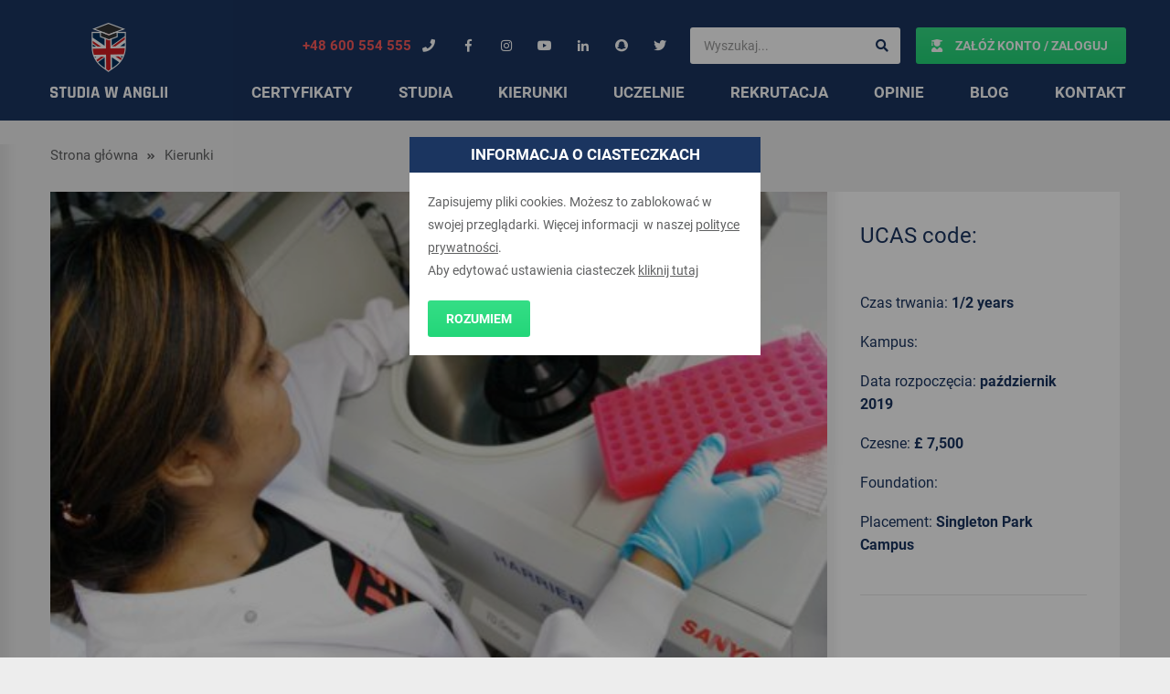

--- FILE ---
content_type: text/html; charset=UTF-8
request_url: https://studiawanglii.pl/courses/neurobiologia-poznawcza-msc/
body_size: 16557
content:
<!doctype html>
<html lang="pl">

<head>
	<meta charset="UTF-8">
	<meta name="viewport" content="width=device-width, initial-scale=1">
	<meta property="og:description" content="Zaloguj się" />
	<meta property="og:image" content="" />

	<link rel="profile" href="https://gmpg.org/xfn/11">
	<script type="application/ld+json">
		{
			"@context": {
				"@vocab": "http://schema.org/"
			},
			"@graph": [{
					"@type": "Organization",
					"name": "Oxfordon Janusz Dargiewicz",
					"url": "https://studiawanglii.pl/",
					"logo": "https://studiawanglii.pl/wp-content/themes/studia-w-anglii/assets/img/logo_studia.png"
				},
				{
					"@type": "LocalBusiness",
					"parentOrganization": {
						"name": "Oxfordon Janusz Dargiewicz"
					},
					"name": "Oxfordon Janusz Dargiewicz",
					"address": {
						"@type": "PostalAddress",
						"streetAddress": "Daszyńskiego 9",
						"addressLocality": "Bydgoszcz",
						"addressRegion": "kujawsko-pomorskie",
						"postalCode": "85-791"
					},
					"telephone": "600554555",
					"email": "janusz@studiawanglii.pl",
					"image": "https://studiawanglii.pl/wp-content/themes/studia-w-anglii/assets/img/logo_studia.png"
				},
				{
					"@type": "LocalBusiness",
					"parentOrganization": {
						"name": "Oxfordon Janusz Dargiewicz"
					},
					"name": "Oxfordon Janusz Dargiewicz",
					"address": {
						"@type": "PostalAddress",
						"streetAddress": "Wały Piastowskie 1",
						"addressLocality": "Gdańsk",
						"addressRegion": "pomorskie",
						"postalCode": "80-001"
					},
					"telephone": "731117755",
					"email": "janusz@studiawanglii.pl",
					"image": "https://studiawanglii.pl/wp-content/themes/studia-w-anglii/assets/img/logo_studia.png"
				}
			]
		}
	<meta name='robots' content='index, follow, max-image-preview:large, max-snippet:-1, max-video-preview:-1' />
	<style>img:is([sizes="auto" i], [sizes^="auto," i]) { contain-intrinsic-size: 3000px 1500px }</style>
	
<!-- Google Tag Manager for WordPress by gtm4wp.com -->
<script data-cfasync="false" data-pagespeed-no-defer>
	var gtm4wp_datalayer_name = "dataLayer";
	var dataLayer = dataLayer || [];
</script>
<!-- End Google Tag Manager for WordPress by gtm4wp.com -->
	<!-- This site is optimized with the Yoast SEO plugin v24.4 - https://yoast.com/wordpress/plugins/seo/ -->
	<title>Neurobiologia poznawcza, MSc - Studia w Anglii</title>
	<link rel="canonical" href="https://studiawanglii.pl/courses/neurobiologia-poznawcza-msc/" />
	<meta property="og:locale" content="pl_PL" />
	<meta property="og:type" content="article" />
	<meta property="og:title" content="Neurobiologia poznawcza, MSc - Studia w Anglii" />
	<meta property="og:description" content="Stopień magistra został opracowany w celu wypełnienia luki między studiami licencjackimi a doktoranckimi w zakresie neuronauki kognitywnej, psychologii eksperymentalnej i metod obrazowania. Dowiesz się, jak projektować, analizować i oceniać eksperymenty neuroobrazowania, które przyczyniają się do naszego zrozumienia mechanizmów mózgu leżących u podstaw aspektów poznania i zachowania, takich jak pamięć, uwaga, rozpoznawanie obiektów, neurodegeneracja i uraz mózgu. Uzyskasz [&hellip;]" />
	<meta property="og:url" content="https://studiawanglii.pl/courses/neurobiologia-poznawcza-msc/" />
	<meta property="og:site_name" content="Studia w Anglii" />
	<meta property="article:publisher" content="https://www.facebook.com/studiawangliipl/" />
	<meta property="article:modified_time" content="2019-07-23T11:03:48+00:00" />
	<meta property="og:image" content="https://studiawanglii.pl/wp-content/uploads/2019/02/neuropharmacology-e1560258684915.jpg" />
	<meta property="og:image:width" content="500" />
	<meta property="og:image:height" content="332" />
	<meta property="og:image:type" content="image/jpeg" />
	<meta name="twitter:card" content="summary_large_image" />
	<meta name="twitter:site" content="@studiawanglii" />
	<meta name="twitter:label1" content="Szacowany czas czytania" />
	<meta name="twitter:data1" content="1 minuta" />
	<script type="application/ld+json" class="yoast-schema-graph">{"@context":"https://schema.org","@graph":[{"@type":"WebPage","@id":"https://studiawanglii.pl/courses/neurobiologia-poznawcza-msc/","url":"https://studiawanglii.pl/courses/neurobiologia-poznawcza-msc/","name":"Neurobiologia poznawcza, MSc - Studia w Anglii","isPartOf":{"@id":"https://studiawanglii.pl/#website"},"primaryImageOfPage":{"@id":"https://studiawanglii.pl/courses/neurobiologia-poznawcza-msc/#primaryimage"},"image":{"@id":"https://studiawanglii.pl/courses/neurobiologia-poznawcza-msc/#primaryimage"},"thumbnailUrl":"https://studiawanglii.pl/wp-content/uploads/2019/02/neuropharmacology-e1560258684915.jpg","datePublished":"2019-06-25T09:17:20+00:00","dateModified":"2019-07-23T11:03:48+00:00","breadcrumb":{"@id":"https://studiawanglii.pl/courses/neurobiologia-poznawcza-msc/#breadcrumb"},"inLanguage":"pl-PL","potentialAction":[{"@type":"ReadAction","target":["https://studiawanglii.pl/courses/neurobiologia-poznawcza-msc/"]}]},{"@type":"ImageObject","inLanguage":"pl-PL","@id":"https://studiawanglii.pl/courses/neurobiologia-poznawcza-msc/#primaryimage","url":"https://studiawanglii.pl/wp-content/uploads/2019/02/neuropharmacology-e1560258684915.jpg","contentUrl":"https://studiawanglii.pl/wp-content/uploads/2019/02/neuropharmacology-e1560258684915.jpg","width":500,"height":332},{"@type":"BreadcrumbList","@id":"https://studiawanglii.pl/courses/neurobiologia-poznawcza-msc/#breadcrumb","itemListElement":[{"@type":"ListItem","position":1,"name":"Strona główna","item":"https://studiawanglii.pl/"},{"@type":"ListItem","position":2,"name":"Neurobiologia poznawcza, MSc"}]},{"@type":"WebSite","@id":"https://studiawanglii.pl/#website","url":"https://studiawanglii.pl/","name":"Studia w Anglii","description":"Studia w Anglii - bezpłatna pomoc studentów.","potentialAction":[{"@type":"SearchAction","target":{"@type":"EntryPoint","urlTemplate":"https://studiawanglii.pl/?s={search_term_string}"},"query-input":{"@type":"PropertyValueSpecification","valueRequired":true,"valueName":"search_term_string"}}],"inLanguage":"pl-PL"}]}</script>
	<!-- / Yoast SEO plugin. -->


<link rel='dns-prefetch' href='//cdn.jsdelivr.net' />
<script type="text/javascript">
/* <![CDATA[ */
window._wpemojiSettings = {"baseUrl":"https:\/\/s.w.org\/images\/core\/emoji\/15.0.3\/72x72\/","ext":".png","svgUrl":"https:\/\/s.w.org\/images\/core\/emoji\/15.0.3\/svg\/","svgExt":".svg","source":{"concatemoji":"https:\/\/studiawanglii.pl\/wp-includes\/js\/wp-emoji-release.min.js?ver=6.7.4"}};
/*! This file is auto-generated */
!function(i,n){var o,s,e;function c(e){try{var t={supportTests:e,timestamp:(new Date).valueOf()};sessionStorage.setItem(o,JSON.stringify(t))}catch(e){}}function p(e,t,n){e.clearRect(0,0,e.canvas.width,e.canvas.height),e.fillText(t,0,0);var t=new Uint32Array(e.getImageData(0,0,e.canvas.width,e.canvas.height).data),r=(e.clearRect(0,0,e.canvas.width,e.canvas.height),e.fillText(n,0,0),new Uint32Array(e.getImageData(0,0,e.canvas.width,e.canvas.height).data));return t.every(function(e,t){return e===r[t]})}function u(e,t,n){switch(t){case"flag":return n(e,"\ud83c\udff3\ufe0f\u200d\u26a7\ufe0f","\ud83c\udff3\ufe0f\u200b\u26a7\ufe0f")?!1:!n(e,"\ud83c\uddfa\ud83c\uddf3","\ud83c\uddfa\u200b\ud83c\uddf3")&&!n(e,"\ud83c\udff4\udb40\udc67\udb40\udc62\udb40\udc65\udb40\udc6e\udb40\udc67\udb40\udc7f","\ud83c\udff4\u200b\udb40\udc67\u200b\udb40\udc62\u200b\udb40\udc65\u200b\udb40\udc6e\u200b\udb40\udc67\u200b\udb40\udc7f");case"emoji":return!n(e,"\ud83d\udc26\u200d\u2b1b","\ud83d\udc26\u200b\u2b1b")}return!1}function f(e,t,n){var r="undefined"!=typeof WorkerGlobalScope&&self instanceof WorkerGlobalScope?new OffscreenCanvas(300,150):i.createElement("canvas"),a=r.getContext("2d",{willReadFrequently:!0}),o=(a.textBaseline="top",a.font="600 32px Arial",{});return e.forEach(function(e){o[e]=t(a,e,n)}),o}function t(e){var t=i.createElement("script");t.src=e,t.defer=!0,i.head.appendChild(t)}"undefined"!=typeof Promise&&(o="wpEmojiSettingsSupports",s=["flag","emoji"],n.supports={everything:!0,everythingExceptFlag:!0},e=new Promise(function(e){i.addEventListener("DOMContentLoaded",e,{once:!0})}),new Promise(function(t){var n=function(){try{var e=JSON.parse(sessionStorage.getItem(o));if("object"==typeof e&&"number"==typeof e.timestamp&&(new Date).valueOf()<e.timestamp+604800&&"object"==typeof e.supportTests)return e.supportTests}catch(e){}return null}();if(!n){if("undefined"!=typeof Worker&&"undefined"!=typeof OffscreenCanvas&&"undefined"!=typeof URL&&URL.createObjectURL&&"undefined"!=typeof Blob)try{var e="postMessage("+f.toString()+"("+[JSON.stringify(s),u.toString(),p.toString()].join(",")+"));",r=new Blob([e],{type:"text/javascript"}),a=new Worker(URL.createObjectURL(r),{name:"wpTestEmojiSupports"});return void(a.onmessage=function(e){c(n=e.data),a.terminate(),t(n)})}catch(e){}c(n=f(s,u,p))}t(n)}).then(function(e){for(var t in e)n.supports[t]=e[t],n.supports.everything=n.supports.everything&&n.supports[t],"flag"!==t&&(n.supports.everythingExceptFlag=n.supports.everythingExceptFlag&&n.supports[t]);n.supports.everythingExceptFlag=n.supports.everythingExceptFlag&&!n.supports.flag,n.DOMReady=!1,n.readyCallback=function(){n.DOMReady=!0}}).then(function(){return e}).then(function(){var e;n.supports.everything||(n.readyCallback(),(e=n.source||{}).concatemoji?t(e.concatemoji):e.wpemoji&&e.twemoji&&(t(e.twemoji),t(e.wpemoji)))}))}((window,document),window._wpemojiSettings);
/* ]]> */
</script>
<link rel='stylesheet' id='sbi_styles-css' href='https://studiawanglii.pl/wp-content/plugins/instagram-feed/css/sbi-styles.min.css?ver=6.6.1' type='text/css' media='all' />
<style id='wp-emoji-styles-inline-css' type='text/css'>

	img.wp-smiley, img.emoji {
		display: inline !important;
		border: none !important;
		box-shadow: none !important;
		height: 1em !important;
		width: 1em !important;
		margin: 0 0.07em !important;
		vertical-align: -0.1em !important;
		background: none !important;
		padding: 0 !important;
	}
</style>
<link rel='stylesheet' id='wp-block-library-css' href='https://studiawanglii.pl/wp-includes/css/dist/block-library/style.min.css?ver=6.7.4' type='text/css' media='all' />
<style id='classic-theme-styles-inline-css' type='text/css'>
/*! This file is auto-generated */
.wp-block-button__link{color:#fff;background-color:#32373c;border-radius:9999px;box-shadow:none;text-decoration:none;padding:calc(.667em + 2px) calc(1.333em + 2px);font-size:1.125em}.wp-block-file__button{background:#32373c;color:#fff;text-decoration:none}
</style>
<style id='global-styles-inline-css' type='text/css'>
:root{--wp--preset--aspect-ratio--square: 1;--wp--preset--aspect-ratio--4-3: 4/3;--wp--preset--aspect-ratio--3-4: 3/4;--wp--preset--aspect-ratio--3-2: 3/2;--wp--preset--aspect-ratio--2-3: 2/3;--wp--preset--aspect-ratio--16-9: 16/9;--wp--preset--aspect-ratio--9-16: 9/16;--wp--preset--color--black: #000000;--wp--preset--color--cyan-bluish-gray: #abb8c3;--wp--preset--color--white: #ffffff;--wp--preset--color--pale-pink: #f78da7;--wp--preset--color--vivid-red: #cf2e2e;--wp--preset--color--luminous-vivid-orange: #ff6900;--wp--preset--color--luminous-vivid-amber: #fcb900;--wp--preset--color--light-green-cyan: #7bdcb5;--wp--preset--color--vivid-green-cyan: #00d084;--wp--preset--color--pale-cyan-blue: #8ed1fc;--wp--preset--color--vivid-cyan-blue: #0693e3;--wp--preset--color--vivid-purple: #9b51e0;--wp--preset--gradient--vivid-cyan-blue-to-vivid-purple: linear-gradient(135deg,rgba(6,147,227,1) 0%,rgb(155,81,224) 100%);--wp--preset--gradient--light-green-cyan-to-vivid-green-cyan: linear-gradient(135deg,rgb(122,220,180) 0%,rgb(0,208,130) 100%);--wp--preset--gradient--luminous-vivid-amber-to-luminous-vivid-orange: linear-gradient(135deg,rgba(252,185,0,1) 0%,rgba(255,105,0,1) 100%);--wp--preset--gradient--luminous-vivid-orange-to-vivid-red: linear-gradient(135deg,rgba(255,105,0,1) 0%,rgb(207,46,46) 100%);--wp--preset--gradient--very-light-gray-to-cyan-bluish-gray: linear-gradient(135deg,rgb(238,238,238) 0%,rgb(169,184,195) 100%);--wp--preset--gradient--cool-to-warm-spectrum: linear-gradient(135deg,rgb(74,234,220) 0%,rgb(151,120,209) 20%,rgb(207,42,186) 40%,rgb(238,44,130) 60%,rgb(251,105,98) 80%,rgb(254,248,76) 100%);--wp--preset--gradient--blush-light-purple: linear-gradient(135deg,rgb(255,206,236) 0%,rgb(152,150,240) 100%);--wp--preset--gradient--blush-bordeaux: linear-gradient(135deg,rgb(254,205,165) 0%,rgb(254,45,45) 50%,rgb(107,0,62) 100%);--wp--preset--gradient--luminous-dusk: linear-gradient(135deg,rgb(255,203,112) 0%,rgb(199,81,192) 50%,rgb(65,88,208) 100%);--wp--preset--gradient--pale-ocean: linear-gradient(135deg,rgb(255,245,203) 0%,rgb(182,227,212) 50%,rgb(51,167,181) 100%);--wp--preset--gradient--electric-grass: linear-gradient(135deg,rgb(202,248,128) 0%,rgb(113,206,126) 100%);--wp--preset--gradient--midnight: linear-gradient(135deg,rgb(2,3,129) 0%,rgb(40,116,252) 100%);--wp--preset--font-size--small: 13px;--wp--preset--font-size--medium: 20px;--wp--preset--font-size--large: 36px;--wp--preset--font-size--x-large: 42px;--wp--preset--spacing--20: 0.44rem;--wp--preset--spacing--30: 0.67rem;--wp--preset--spacing--40: 1rem;--wp--preset--spacing--50: 1.5rem;--wp--preset--spacing--60: 2.25rem;--wp--preset--spacing--70: 3.38rem;--wp--preset--spacing--80: 5.06rem;--wp--preset--shadow--natural: 6px 6px 9px rgba(0, 0, 0, 0.2);--wp--preset--shadow--deep: 12px 12px 50px rgba(0, 0, 0, 0.4);--wp--preset--shadow--sharp: 6px 6px 0px rgba(0, 0, 0, 0.2);--wp--preset--shadow--outlined: 6px 6px 0px -3px rgba(255, 255, 255, 1), 6px 6px rgba(0, 0, 0, 1);--wp--preset--shadow--crisp: 6px 6px 0px rgba(0, 0, 0, 1);}:where(.is-layout-flex){gap: 0.5em;}:where(.is-layout-grid){gap: 0.5em;}body .is-layout-flex{display: flex;}.is-layout-flex{flex-wrap: wrap;align-items: center;}.is-layout-flex > :is(*, div){margin: 0;}body .is-layout-grid{display: grid;}.is-layout-grid > :is(*, div){margin: 0;}:where(.wp-block-columns.is-layout-flex){gap: 2em;}:where(.wp-block-columns.is-layout-grid){gap: 2em;}:where(.wp-block-post-template.is-layout-flex){gap: 1.25em;}:where(.wp-block-post-template.is-layout-grid){gap: 1.25em;}.has-black-color{color: var(--wp--preset--color--black) !important;}.has-cyan-bluish-gray-color{color: var(--wp--preset--color--cyan-bluish-gray) !important;}.has-white-color{color: var(--wp--preset--color--white) !important;}.has-pale-pink-color{color: var(--wp--preset--color--pale-pink) !important;}.has-vivid-red-color{color: var(--wp--preset--color--vivid-red) !important;}.has-luminous-vivid-orange-color{color: var(--wp--preset--color--luminous-vivid-orange) !important;}.has-luminous-vivid-amber-color{color: var(--wp--preset--color--luminous-vivid-amber) !important;}.has-light-green-cyan-color{color: var(--wp--preset--color--light-green-cyan) !important;}.has-vivid-green-cyan-color{color: var(--wp--preset--color--vivid-green-cyan) !important;}.has-pale-cyan-blue-color{color: var(--wp--preset--color--pale-cyan-blue) !important;}.has-vivid-cyan-blue-color{color: var(--wp--preset--color--vivid-cyan-blue) !important;}.has-vivid-purple-color{color: var(--wp--preset--color--vivid-purple) !important;}.has-black-background-color{background-color: var(--wp--preset--color--black) !important;}.has-cyan-bluish-gray-background-color{background-color: var(--wp--preset--color--cyan-bluish-gray) !important;}.has-white-background-color{background-color: var(--wp--preset--color--white) !important;}.has-pale-pink-background-color{background-color: var(--wp--preset--color--pale-pink) !important;}.has-vivid-red-background-color{background-color: var(--wp--preset--color--vivid-red) !important;}.has-luminous-vivid-orange-background-color{background-color: var(--wp--preset--color--luminous-vivid-orange) !important;}.has-luminous-vivid-amber-background-color{background-color: var(--wp--preset--color--luminous-vivid-amber) !important;}.has-light-green-cyan-background-color{background-color: var(--wp--preset--color--light-green-cyan) !important;}.has-vivid-green-cyan-background-color{background-color: var(--wp--preset--color--vivid-green-cyan) !important;}.has-pale-cyan-blue-background-color{background-color: var(--wp--preset--color--pale-cyan-blue) !important;}.has-vivid-cyan-blue-background-color{background-color: var(--wp--preset--color--vivid-cyan-blue) !important;}.has-vivid-purple-background-color{background-color: var(--wp--preset--color--vivid-purple) !important;}.has-black-border-color{border-color: var(--wp--preset--color--black) !important;}.has-cyan-bluish-gray-border-color{border-color: var(--wp--preset--color--cyan-bluish-gray) !important;}.has-white-border-color{border-color: var(--wp--preset--color--white) !important;}.has-pale-pink-border-color{border-color: var(--wp--preset--color--pale-pink) !important;}.has-vivid-red-border-color{border-color: var(--wp--preset--color--vivid-red) !important;}.has-luminous-vivid-orange-border-color{border-color: var(--wp--preset--color--luminous-vivid-orange) !important;}.has-luminous-vivid-amber-border-color{border-color: var(--wp--preset--color--luminous-vivid-amber) !important;}.has-light-green-cyan-border-color{border-color: var(--wp--preset--color--light-green-cyan) !important;}.has-vivid-green-cyan-border-color{border-color: var(--wp--preset--color--vivid-green-cyan) !important;}.has-pale-cyan-blue-border-color{border-color: var(--wp--preset--color--pale-cyan-blue) !important;}.has-vivid-cyan-blue-border-color{border-color: var(--wp--preset--color--vivid-cyan-blue) !important;}.has-vivid-purple-border-color{border-color: var(--wp--preset--color--vivid-purple) !important;}.has-vivid-cyan-blue-to-vivid-purple-gradient-background{background: var(--wp--preset--gradient--vivid-cyan-blue-to-vivid-purple) !important;}.has-light-green-cyan-to-vivid-green-cyan-gradient-background{background: var(--wp--preset--gradient--light-green-cyan-to-vivid-green-cyan) !important;}.has-luminous-vivid-amber-to-luminous-vivid-orange-gradient-background{background: var(--wp--preset--gradient--luminous-vivid-amber-to-luminous-vivid-orange) !important;}.has-luminous-vivid-orange-to-vivid-red-gradient-background{background: var(--wp--preset--gradient--luminous-vivid-orange-to-vivid-red) !important;}.has-very-light-gray-to-cyan-bluish-gray-gradient-background{background: var(--wp--preset--gradient--very-light-gray-to-cyan-bluish-gray) !important;}.has-cool-to-warm-spectrum-gradient-background{background: var(--wp--preset--gradient--cool-to-warm-spectrum) !important;}.has-blush-light-purple-gradient-background{background: var(--wp--preset--gradient--blush-light-purple) !important;}.has-blush-bordeaux-gradient-background{background: var(--wp--preset--gradient--blush-bordeaux) !important;}.has-luminous-dusk-gradient-background{background: var(--wp--preset--gradient--luminous-dusk) !important;}.has-pale-ocean-gradient-background{background: var(--wp--preset--gradient--pale-ocean) !important;}.has-electric-grass-gradient-background{background: var(--wp--preset--gradient--electric-grass) !important;}.has-midnight-gradient-background{background: var(--wp--preset--gradient--midnight) !important;}.has-small-font-size{font-size: var(--wp--preset--font-size--small) !important;}.has-medium-font-size{font-size: var(--wp--preset--font-size--medium) !important;}.has-large-font-size{font-size: var(--wp--preset--font-size--large) !important;}.has-x-large-font-size{font-size: var(--wp--preset--font-size--x-large) !important;}
:where(.wp-block-post-template.is-layout-flex){gap: 1.25em;}:where(.wp-block-post-template.is-layout-grid){gap: 1.25em;}
:where(.wp-block-columns.is-layout-flex){gap: 2em;}:where(.wp-block-columns.is-layout-grid){gap: 2em;}
:root :where(.wp-block-pullquote){font-size: 1.5em;line-height: 1.6;}
</style>
<link rel='stylesheet' id='contact-form-7-css' href='https://studiawanglii.pl/wp-content/plugins/contact-form-7/includes/css/styles.css?ver=6.0.3' type='text/css' media='all' />
<link rel='stylesheet' id='studia-style-css' href='https://studiawanglii.pl/wp-content/themes/twentytwenty/style.min.css?ver=1.2.0' type='text/css' media='all' />
<style id='rocket-lazyload-inline-css' type='text/css'>
.rll-youtube-player{position:relative;padding-bottom:56.23%;height:0;overflow:hidden;max-width:100%;}.rll-youtube-player:focus-within{outline: 2px solid currentColor;outline-offset: 5px;}.rll-youtube-player iframe{position:absolute;top:0;left:0;width:100%;height:100%;z-index:100;background:0 0}.rll-youtube-player img{bottom:0;display:block;left:0;margin:auto;max-width:100%;width:100%;position:absolute;right:0;top:0;border:none;height:auto;-webkit-transition:.4s all;-moz-transition:.4s all;transition:.4s all}.rll-youtube-player img:hover{-webkit-filter:brightness(75%)}.rll-youtube-player .play{height:100%;width:100%;left:0;top:0;position:absolute;background:url(https://studiawanglii.pl/wp-content/plugins/rocket-lazy-load/assets/img/youtube.png) no-repeat center;background-color: transparent !important;cursor:pointer;border:none;}
</style>
<link rel="https://api.w.org/" href="https://studiawanglii.pl/wp-json/" /><link rel="EditURI" type="application/rsd+xml" title="RSD" href="https://studiawanglii.pl/xmlrpc.php?rsd" />

<link rel='shortlink' href='https://studiawanglii.pl/?p=10257' />
<link rel="alternate" title="oEmbed (JSON)" type="application/json+oembed" href="https://studiawanglii.pl/wp-json/oembed/1.0/embed?url=https%3A%2F%2Fstudiawanglii.pl%2Fcourses%2Fneurobiologia-poznawcza-msc%2F" />
<link rel="alternate" title="oEmbed (XML)" type="text/xml+oembed" href="https://studiawanglii.pl/wp-json/oembed/1.0/embed?url=https%3A%2F%2Fstudiawanglii.pl%2Fcourses%2Fneurobiologia-poznawcza-msc%2F&#038;format=xml" />

<!-- Google Tag Manager for WordPress by gtm4wp.com -->
<!-- GTM Container placement set to manual -->
<script data-cfasync="false" data-pagespeed-no-defer type="text/javascript">
	var dataLayer_content = {"pagePostType":"courses","pagePostType2":"single-courses","pagePostAuthor":"Janusz Dargiewicz"};
	dataLayer.push( dataLayer_content );
</script>
<script data-cfasync="false">
(function(w,d,s,l,i){w[l]=w[l]||[];w[l].push({'gtm.start':
new Date().getTime(),event:'gtm.js'});var f=d.getElementsByTagName(s)[0],
j=d.createElement(s),dl=l!='dataLayer'?'&l='+l:'';j.async=true;j.src=
'//www.googletagmanager.com/gtm.js?id='+i+dl;f.parentNode.insertBefore(j,f);
})(window,document,'script','dataLayer','GTM-KX6HX2F');
</script>
<!-- End Google Tag Manager for WordPress by gtm4wp.com -->
		<script>
		(function(h,o,t,j,a,r){
			h.hj=h.hj||function(){(h.hj.q=h.hj.q||[]).push(arguments)};
			h._hjSettings={hjid:1650499,hjsv:5};
			a=o.getElementsByTagName('head')[0];
			r=o.createElement('script');r.async=1;
			r.src=t+h._hjSettings.hjid+j+h._hjSettings.hjsv;
			a.appendChild(r);
		})(window,document,'//static.hotjar.com/c/hotjar-','.js?sv=');
		</script>
		<style type="text/css">.recentcomments a{display:inline !important;padding:0 !important;margin:0 !important;}</style><noscript><style id="rocket-lazyload-nojs-css">.rll-youtube-player, [data-lazy-src]{display:none !important;}</style></noscript>	<link rel="icon" href="https://studiawanglii.pl/wp-content/themes/twentytwenty/favicon.ico">
	<meta name="format-detection" content="telephone=no">

	<!-- Facebook Pixel Code -->
	<script>
		! function(f, b, e, v, n, t, s) {
			if (f.fbq) return;
			n = f.fbq = function() {
				n.callMethod ?
					n.callMethod.apply(n, arguments) : n.queue.push(arguments)
			};
			if (!f._fbq) f._fbq = n;
			n.push = n;
			n.loaded = !0;
			n.version = '2.0';
			n.queue = [];
			t = b.createElement(e);
			t.async = !0;
			t.src = v;
			s = b.getElementsByTagName(e)[0];
			s.parentNode.insertBefore(t, s)
		}(window, document, 'script',
			'https://connect.facebook.net/en_US/fbevents.js');
		fbq('init', '1947764068792826');
		fbq('track', 'PageView');
	</script>
	<noscript><img height="1" width="1" style="display:none" src="https://www.facebook.com/tr?id=1947764068792826&ev=PageView&noscript=1" /></noscript>
	<!-- End Facebook Pixel Code -->
		<!--  -->
</head>

<body class="courses-template-default single single-courses postid-10257">
	
<!-- GTM Container placement set to manual -->
<!-- Google Tag Manager (noscript) -->
				<noscript><iframe src="https://www.googletagmanager.com/ns.html?id=GTM-KX6HX2F" height="0" width="0" style="display:none;visibility:hidden" aria-hidden="true"></iframe></noscript>
<!-- End Google Tag Manager (noscript) -->	<div id="wrapper" class="site">
		<div id="cookie-message" class="cookie-message">
			<div class="cookie-message__wrapper">
				<div class="cookie-message__wrapper__header">Informacja o ciasteczkach</div>
				<div class="cookie-message__wrapper__content">
					<div class="cookie-message__content__info">
						<div>
<p>Zapisujemy pliki cookies. Możesz to zablokować w swojej przeglądarki. Więcej informacji  w naszej <a href="http://studiawanglii.pl/polityka-prywatnosci/" target="_blank" rel="noopener">polityce prywatności</a>.</p>
</div>
						<p>Aby edytować ustawienia ciasteczek <a id="cookie-settings" href="#">kliknij tutaj</a></p>
					</div>
					<div class="cookie-message__content__settings">
						<p>Wybierz ciasteczka, które akceptujesz:</p>
						<label for="fb">
							<input id="fb" type="checkbox" checked>
							Analityka Facebook
						</label>
						<label for="gl">
							<input id="gl" type="checkbox" checked>
							Analityka Google
						</label>
					</div>
					<a id="cookie-button" class="btn" href="#">Rozumiem</a>
				</div>

			</div>
		</div>
		<header id="masthead" class="container-fluid header">
			<div class="container">
				<div class="row">
					<div class="col-xs-10 col-lg-3">
						<a href="https://studiawanglii.pl" title="Strona główna" class="header__logo">
							<img class="header__logo__normal" src="https://studiawanglii.pl/wp-content/themes/twentytwenty/assets/img/logo_studia.png" srcset="https://studiawanglii.pl/wp-content/themes/twentytwenty/assets/img/logo_studia_2x.png 2x, https://studiawanglii.pl/wp-content/themes/twentytwenty/assets/img/logo_studia_3x.png 3x" alt="Studia w Anglii">
							<img class="header__logo__rwd" src="https://studiawanglii.pl/wp-content/themes/twentytwenty/assets/img/logo_studia_rwd.png" srcset="https://studiawanglii.pl/wp-content/themes/twentytwenty/assets/img/logo_studia_rwd_2x.png 2x, https://studiawanglii.pl/wp-content/themes/twentytwenty/assets/img/logo_studia_rwd_3x.png 3x" alt="Studia w Anglii">
						</a>
					</div>

					<div class="col-lg-9">
						<div class="row">
							<div class="col-xs-12 header__top-bar">
								<ul class="header__top-bar__menu">
									<li>
										<a rel="nofollow" href="tel:+48 600 554 555" class="btn__small btn__small__phone">
											+48 600 554 555											<i class="fas fa-phone"></i>
										</a>
									</li>

									<li>
										<a rel="nofollow" href="https://www.facebook.com/studiawangliipl/" class="btn__small" target="_blank">
											<i class="fab fa-facebook-f"></i>
										</a>
									</li>

									<li>
										<a rel="nofollow" href="https://www.instagram.com/studiawanglii/?hl=pl" class="btn__small" target="_blank">
											<i class="fab fa-instagram"></i>
										</a>
									</li>

									<li>
										<a rel="nofollow" href="https://www.youtube.com/channel/UCgTnCkoqwz3u-qrYVi0Fg_A" class="btn__small" target="_blank">
											<i class="fab fa-youtube"></i>
										</a>
									</li>

									<li>
										<a rel="nofollow" href="https://www.linkedin.com/company/studia-w-anglii" class="btn__small" target="_blank">
											<i class="fab fa-linkedin-in"></i>
										</a>
									</li>
									<li>
										<a rel="nofollow" href="https://www.snapchat.com/add/studiawangliipl" class="btn__small" target="_blank">
											<i class="fab fa-snapchat"></i>
										</a>
									</li>
									<li>
										<a rel="nofollow" href="https://twitter.com/studiawanglii" class="btn__small" target="_blank">
											<i class="fab fa-twitter"></i>
										</a>
									</li>
									<li class="header__top-bar__menu__search-item">
										<form role="search" action="https://studiawanglii.pl" method="get">
											<input type="search" value="" placeholder="Wyszukaj..." class="form-control" name="s">
											<button type="submit">
												<i class="fas fa-search"></i>
											</button>
										</form>
									</li>

																			<li class="header__top-bar__menu__login-item">
											<a href="https://studiawanglii.pl/logowanie/" class="btn">
												<i class="fas fa-user-graduate login-icon"></i>
												Załóż konto / Zaloguj
											</a>
										</li>
																	</ul>
							</div>
							<nav id="site-navigation" class="main-navigation col-xs-12">
								<div class="menu-menu-glowne-container"><ul id="primary-menu" class="header__main-menu"><li id="menu-item-414" class="menu-item menu-item-type-post_type menu-item-object-page menu-item-414"><a href="https://studiawanglii.pl/certyfikaty/">Certyfikaty</a></li>
<li id="menu-item-11839" class="menu-item menu-item-type-post_type menu-item-object-page menu-item-11839"><a href="https://studiawanglii.pl/studia/">Studia</a></li>
<li id="menu-item-4176" class="menu-item menu-item-type-post_type menu-item-object-page menu-item-4176"><a href="https://studiawanglii.pl/kierunki/">Kierunki</a></li>
<li id="menu-item-417" class="menu-item menu-item-type-post_type menu-item-object-page menu-item-417"><a href="https://studiawanglii.pl/uczelnie/">Uczelnie</a></li>
<li id="menu-item-39" class="menu-item menu-item-type-post_type menu-item-object-page menu-item-39"><a href="https://studiawanglii.pl/rekrutacja-studia-w-anglii/">Rekrutacja</a></li>
<li id="menu-item-331" class="menu-item menu-item-type-custom menu-item-object-custom menu-item-331"><a href="https://studiawanglii.pl/category/opinie/">Opinie</a></li>
<li id="menu-item-189" class="menu-item menu-item-type-post_type menu-item-object-page menu-item-189"><a href="https://studiawanglii.pl/blog/">Blog</a></li>
<li id="menu-item-11310" class="menu-item menu-item-type-post_type menu-item-object-page menu-item-11310"><a href="https://studiawanglii.pl/kontakt/dane-kontaktowe/">Kontakt</a></li>
</ul></div>							</nav><!-- #site-navigation -->
						</div>
					</div>
				</div>
			</div>
		</header>
	<div id="primary" class="content-area">
		<main id="main" class="site-main sidebar-left">
		<div class="container">
			<ul class="breadcrumb-menu">
				<li class="breadcrumb-menu__item"><a href="">Strona główna</a></li>
				<li class="breadcrumb-menu__item"><a href="wyszukiwanie-kierunkow">Kierunki</a></li>
			</ul>
		</div>
		
<div class="container">
	<div class="text-page__item">
	    <article id="post-10257" class="text-page__item__content ">
					<div class="text-page__item__content_image">
				<figure class="text-page__item__content__image">
					<img src="https://studiawanglii.pl/wp-content/uploads/2019/02/neuropharmacology-e1560258684915.jpg" alt="">
				</figure>
			</div>
		            <div class="text-page__item__content__inner">
                <header class="entry-header courses__content__header">
                    <h2>Neurobiologia poznawcza, MSc</h2>
                </header><!-- .entry-header -->

                
                <div class="entry-content">

                <hr />
<p style="text-align: justify;">Stopień magistra został opracowany w celu wypełnienia luki między studiami licencjackimi a doktoranckimi w zakresie neuronauki kognitywnej, psychologii eksperymentalnej i metod obrazowania. Dowiesz się, jak projektować, analizować i oceniać eksperymenty neuroobrazowania, które przyczyniają się do naszego zrozumienia mechanizmów mózgu leżących u podstaw aspektów poznania i zachowania, takich jak pamięć, uwaga, rozpoznawanie obiektów, neurodegeneracja i uraz mózgu. Uzyskasz dogłębne szkolenie w zakresie badań neuronauki kognitywnej, wprowadzenie zasad neuroobrazowania i zdobycie praktycznego doświadczenia w strukturalnym i funkcjonalnym obrazowaniu rezonansu magnetycznego (sMRI i fMRI), eletroencefalografii (EEG) i przezczaszkowej stymulacji prądem stałym (TDCS).</p>
<p>&nbsp;</p>
<p><strong>Więcej informacji o tym kierunku znajdziesz tu&gt;&gt; </strong></p>
<p><a href="https://studiawanglii.pl/courses/cognitive-neuroscience/">https://studiawanglii.pl/courses/cognitive-neuroscience/</a></p>

                </div><!-- .entry-content -->

        </div>
		</article><!-- #post-10257 -->
		<div class="text-page__item__sidebar sidebar-left courses__sidebar">
            <div class="courses__sidebar__first-section">
                <p class="courses__sidebar__code">UCAS code: <span></span></p>
                <p class="courses__sidebar__details">Czas trwania: <span>1/2 years</span></p>
                <p class="courses__sidebar__details">Kampus: <span></span></p>
                <p class="courses__sidebar__details">Data rozpoczęcia: <span>październik 2019</span></p>
                <p class="courses__sidebar__details">Czesne: <span>£ 7,500</span></p>
                <p class="courses__sidebar__details">Foundation: <span></span></p>
                <p class="courses__sidebar__details">Placement: <span>Singleton Park Campus</span></p>
            </div>
            <div class="courses__sidebar__second-section">
                            </div>
        </div>
	</div>
</div>

		
		<section class="container recruitment-process">
    <div class="row">
        <div class="col-xs-12">
            <h3 class="recruitment-process__header">
                <strong>100% maturzystów</strong>, którym pomagamy rozpoczyna studia w UK lub na pierwszej uczelni brytyjskiej w Polsce. <br>Studiujesz po angielsku i dostajesz brytyjski dyplom! <br>Dasz radę! Warto!</strong>            </h3>
        </div>
    </div>
            
            <div class="testimonials__list">


                
                    <article class="testimonials__list__item">

                    
                            <p class="testimonials__list__item__text">Polecam ekipę z Studia w Anglii! Właśnie wróciłam z wycieczki z Anglii gdzie oprócz zwiedzania atrakcji Londynu, zwiedzaliśmy różne uczelnie takie jak Coventry University i Bucks New University. Wycieczka była wspaniała, uczelnie piękne. Jest całkowicie inaczej jak się je widzi na żywo i rozmawia się pracownikami uczelni niż tylko czytanie o nich na internecie. Dziękuje za odpowiedzi na wszystkie moje pytania!</p>
                            <div class="testimonials__list__item__person">

                                
                                    <figure class="testimonials__list__item__person__avatar">
                                        <img src="https://studiawanglii.pl/wp-content/uploads/2020/01/65770494_1431540220311487_3137344537370820608_n-52x52.jpg" alt="">
                                    </figure>

                                
                                <div class="testimonials__list__item__person__details">

                                    
                                        <p class="testimonials__list__item__person__details__text">
                                            Wiktoria | Szczecin                                        </p>

                                                                        
                                        <div class="testimonials__list__item__person__details__rating">
                                            <div class="rating-stars">

                                                <i class="fas fa-star" aria-hidden="true"></i><i class="fas fa-star" aria-hidden="true"></i><i class="fas fa-star" aria-hidden="true"></i><i class="fas fa-star" aria-hidden="true"></i><i class="fas fa-star" aria-hidden="true"></i>
                                                <span class="rating-stars__number">5</span>
                                            </div>
                                        </div>

                                    
                                </div>
                            </div>
                                            </article>

                
                    <article class="testimonials__list__item">

                    
                            <p class="testimonials__list__item__text">Serdecznie polecam każdemu kto myśli o studiach w Anglii. Dla tych zdecydowanych i tych wahających się w podjęciu decyzji. Pytajcie a wasze wątpliwości zostaną rozwiane. Cały zespół ciężko pracuje aby każdemu z nas ułatwić pierwszy krok w drodzę ku wybranej karierze. Chciałabym bardzo podziękować Martynie i Darii za oddanie sprawie. Dziewczyny uwielbiam was, jesteście super!</p>
                            <div class="testimonials__list__item__person">

                                
                                    <figure class="testimonials__list__item__person__avatar">
                                        <img src="https://studiawanglii.pl/wp-content/uploads/2020/01/75398233_2511503722505172_700699424438878208_n-52x52.jpg" alt="">
                                    </figure>

                                
                                <div class="testimonials__list__item__person__details">

                                    
                                        <p class="testimonials__list__item__person__details__text">
                                            Justyna | Łódź                                        </p>

                                                                        
                                        <div class="testimonials__list__item__person__details__rating">
                                            <div class="rating-stars">

                                                <i class="fas fa-star" aria-hidden="true"></i><i class="fas fa-star" aria-hidden="true"></i><i class="fas fa-star" aria-hidden="true"></i><i class="fas fa-star" aria-hidden="true"></i><i class="fas fa-star" aria-hidden="true"></i>
                                                <span class="rating-stars__number">5</span>
                                            </div>
                                        </div>

                                    
                                </div>
                            </div>
                                            </article>

                
                    <article class="testimonials__list__item">

                    
                            <p class="testimonials__list__item__text">Dzięki tej agencji dostałem się na wymarzone studia na kierunku Aerospace Systems Engineering. Agencja zrobi wszystko żeby pomóc swoim podopiecznym (nawet jak wpadną w tarapaty tak jak ja :D). Wszyscy są bardzo mili, uprzejmi, wyluzowani, ale i jednocześnie profesjonalni :) Pozostaje mi tylko polecić tą agencje z całego serduszka!</p>
                            <div class="testimonials__list__item__person">

                                
                                    <figure class="testimonials__list__item__person__avatar">
                                        <img src="https://studiawanglii.pl/wp-content/uploads/2020/01/79708884_2610811869017516_8741582641611931648_o-52x52.jpg" alt="">
                                    </figure>

                                
                                <div class="testimonials__list__item__person__details">

                                    
                                        <p class="testimonials__list__item__person__details__text">
                                            Mikołaj | Coventry University                                        </p>

                                                                        
                                        <div class="testimonials__list__item__person__details__rating">
                                            <div class="rating-stars">

                                                <i class="fas fa-star" aria-hidden="true"></i><i class="fas fa-star" aria-hidden="true"></i><i class="fas fa-star" aria-hidden="true"></i><i class="fas fa-star" aria-hidden="true"></i><i class="fas fa-star" aria-hidden="true"></i>
                                                <span class="rating-stars__number">5</span>
                                            </div>
                                        </div>

                                    
                                </div>
                            </div>
                                            </article>

                
                    <article class="testimonials__list__item">

                    
                            <p class="testimonials__list__item__text">Świetna ekipa, wszyscy niezwykle pomocni, widać, że naprawdę chcą pomóc, rozjaśnić całą sytuację. Odpowiadają na wszelkie, nawet najgłupsze pytania 😂, organizują spotkania, wycieczki, webinary. Wszystko, by każdy zainteresowany otrzymał całą niezbędną wiedzę. Polecam! ❤️</p>
                            <div class="testimonials__list__item__person">

                                
                                    <figure class="testimonials__list__item__person__avatar">
                                        <img src="https://studiawanglii.pl/wp-content/uploads/2020/01/18953192_764836180351803_4177656799500780926_o-52x52.jpg" alt="">
                                    </figure>

                                
                                <div class="testimonials__list__item__person__details">

                                    
                                        <p class="testimonials__list__item__person__details__text">
                                            Zuzia | Szczecin                                        </p>

                                                                        
                                        <div class="testimonials__list__item__person__details__rating">
                                            <div class="rating-stars">

                                                <i class="fas fa-star" aria-hidden="true"></i><i class="fas fa-star" aria-hidden="true"></i><i class="fas fa-star" aria-hidden="true"></i><i class="fas fa-star" aria-hidden="true"></i><i class="fas fa-star" aria-hidden="true"></i>
                                                <span class="rating-stars__number">5</span>
                                            </div>
                                        </div>

                                    
                                </div>
                            </div>
                                            </article>

                
                    <article class="testimonials__list__item">

                    
                            <p class="testimonials__list__item__text">Jestem super wdzięczna za przejście cały etap rekrutacji na ostatnią chwilę bez stresu 😅 dzięki Wam udało się zrobić wszystko na czas i mogę być spokojna. Kontakt świetny, pomoc nieoceniona. Odpowiedzą na każde pytanie i pomogą we wszystkim co potrzebne! Polecam :)</p>
                            <div class="testimonials__list__item__person">

                                
                                    <figure class="testimonials__list__item__person__avatar">
                                        <img src="https://studiawanglii.pl/wp-content/uploads/2020/01/76676149_2509605655789107_6084428508929458176_n-52x52.jpg" alt="">
                                    </figure>

                                
                                <div class="testimonials__list__item__person__details">

                                    
                                        <p class="testimonials__list__item__person__details__text">
                                            Magda | Szczecin                                        </p>

                                                                        
                                        <div class="testimonials__list__item__person__details__rating">
                                            <div class="rating-stars">

                                                <i class="fas fa-star" aria-hidden="true"></i><i class="fas fa-star" aria-hidden="true"></i><i class="fas fa-star" aria-hidden="true"></i><i class="fas fa-star" aria-hidden="true"></i><i class="fas fa-star" aria-hidden="true"></i>
                                                <span class="rating-stars__number">5</span>
                                            </div>
                                        </div>

                                    
                                </div>
                            </div>
                                            </article>

                
                    <article class="testimonials__list__item">

                    
                            <p class="testimonials__list__item__text">Zdecydowanie polecam! Team studiawanglii.pl pomógł mi na każdym etapie, moja aplikacja została rzetelnie sprawdzona, uzyskałam informacje na temat uczelni i kursów! Proces był dla mnie o wiele mniej stresujący, wiedząc, ze ktoś moze mi doradzić i wytłumaczyć wszystko. Dziekuje!</p>
                            <div class="testimonials__list__item__person">

                                
                                    <figure class="testimonials__list__item__person__avatar">
                                        <img src="https://studiawanglii.pl/wp-content/uploads/2018/11/Kasia-e1542620614898.jpg" alt="">
                                    </figure>

                                
                                <div class="testimonials__list__item__person__details">

                                    
                                        <p class="testimonials__list__item__person__details__text">
                                            Kasia | Birkbeck, University of London                                        </p>

                                                                        
                                        <div class="testimonials__list__item__person__details__rating">
                                            <div class="rating-stars">

                                                <i class="fas fa-star" aria-hidden="true"></i><i class="fas fa-star" aria-hidden="true"></i><i class="fas fa-star" aria-hidden="true"></i><i class="fas fa-star" aria-hidden="true"></i><i class="fas fa-star" aria-hidden="true"></i>
                                                <span class="rating-stars__number">5</span>
                                            </div>
                                        </div>

                                    
                                </div>
                            </div>
                                            </article>

                
                    <article class="testimonials__list__item">

                    
                            <p class="testimonials__list__item__text">Zdecydowanie polecam! Bez pomocy zespołu byłabym dużo bardziej zestresowana i nie wiedziałabym gdzie szukać informacji podczas aplikowania na studia w Anglii. Moje referencje i personal statement zostały rzetelnie sprawdzone, udzielono mi niezbędnych rad i bez problemu dostałam się na wymarzone studia.</p>
                            <div class="testimonials__list__item__person">

                                
                                    <figure class="testimonials__list__item__person__avatar">
                                        <img src="https://studiawanglii.pl/wp-content/uploads/2018/11/Jagoda-e1542709336809.jpg" alt="">
                                    </figure>

                                
                                <div class="testimonials__list__item__person__details">

                                    
                                        <p class="testimonials__list__item__person__details__text">
                                            Jagoda | London Metropolitan University                                        </p>

                                                                        
                                        <div class="testimonials__list__item__person__details__rating">
                                            <div class="rating-stars">

                                                <i class="fas fa-star" aria-hidden="true"></i><i class="fas fa-star" aria-hidden="true"></i><i class="fas fa-star" aria-hidden="true"></i><i class="fas fa-star" aria-hidden="true"></i><i class="fas fa-star" aria-hidden="true"></i>
                                                <span class="rating-stars__number">5</span>
                                            </div>
                                        </div>

                                    
                                </div>
                            </div>
                                            </article>

                
                    <article class="testimonials__list__item">

                    
                            <p class="testimonials__list__item__text">Dzięki Studia w Anglii proces rekrutacji nie wydawał się wcale taki straszny :) Otrzymałam ekspresowa pomoc o każdej porze i mogłam się zwrócić z każdym drobnym problemem. Duży plus!</p>
                            <div class="testimonials__list__item__person">

                                
                                    <figure class="testimonials__list__item__person__avatar">
                                        <img src="https://studiawanglii.pl/wp-content/uploads/2020/01/69296817_1657237634413391_215910952317485056_n-52x52.jpg" alt="">
                                    </figure>

                                
                                <div class="testimonials__list__item__person__details">

                                    
                                        <p class="testimonials__list__item__person__details__text">
                                            Wiktoria | Jagiełła                                        </p>

                                                                        
                                        <div class="testimonials__list__item__person__details__rating">
                                            <div class="rating-stars">

                                                <i class="fas fa-star" aria-hidden="true"></i><i class="fas fa-star" aria-hidden="true"></i><i class="fas fa-star" aria-hidden="true"></i><i class="fas fa-star" aria-hidden="true"></i><i class="fas fa-star" aria-hidden="true"></i>
                                                <span class="rating-stars__number">5</span>
                                            </div>
                                        </div>

                                    
                                </div>
                            </div>
                                            </article>

                
                    <article class="testimonials__list__item">

                    
                            <p class="testimonials__list__item__text">Bardzo polecam! Pomoc od A do Z, wyczerpujące tłumaczenia, konsultanci dostępni 24/7. Zdecydowanie pomagają spełniać marzenia i dodatkowo robią to za darmo!</p>
                            <div class="testimonials__list__item__person">

                                
                                    <figure class="testimonials__list__item__person__avatar">
                                        <img src="https://studiawanglii.pl/wp-content/uploads/2020/01/14939621_571300756410936_463985563119631298_o-52x52.jpg" alt="">
                                    </figure>

                                
                                <div class="testimonials__list__item__person__details">

                                    
                                        <p class="testimonials__list__item__person__details__text">
                                            Rafał | Warszawa                                        </p>

                                                                        
                                        <div class="testimonials__list__item__person__details__rating">
                                            <div class="rating-stars">

                                                <i class="fas fa-star" aria-hidden="true"></i><i class="fas fa-star" aria-hidden="true"></i><i class="fas fa-star" aria-hidden="true"></i><i class="fas fa-star" aria-hidden="true"></i><i class="fas fa-star" aria-hidden="true"></i>
                                                <span class="rating-stars__number">5</span>
                                            </div>
                                        </div>

                                    
                                </div>
                            </div>
                                            </article>

                
                    <article class="testimonials__list__item">

                    
                            <p class="testimonials__list__item__text">Zdecydowanie polecam! Świetni, bardzo pomocni i otwarci ludzie, którzy dokładają wszelkich starań, aby pomóc wszystkim w procesie aplikacji na studia.</p>
                            <div class="testimonials__list__item__person">

                                
                                    <figure class="testimonials__list__item__person__avatar">
                                        <img src="https://studiawanglii.pl/wp-content/uploads/2018/11/WIśniewska-e1542619679740.jpg" alt="">
                                    </figure>

                                
                                <div class="testimonials__list__item__person__details">

                                    
                                        <p class="testimonials__list__item__person__details__text">
                                            Basia | London Metropolitan University                                        </p>

                                                                        
                                        <div class="testimonials__list__item__person__details__rating">
                                            <div class="rating-stars">

                                                <i class="fas fa-star" aria-hidden="true"></i><i class="fas fa-star" aria-hidden="true"></i><i class="fas fa-star" aria-hidden="true"></i><i class="fas fa-star" aria-hidden="true"></i><i class="fas fa-star" aria-hidden="true"></i>
                                                <span class="rating-stars__number">5</span>
                                            </div>
                                        </div>

                                    
                                </div>
                            </div>
                                            </article>

                
                    <article class="testimonials__list__item">

                    
                            <p class="testimonials__list__item__text">Polecam z całego serca ten fantastyczny team! Dzięki nim osiągnęłam to, o czym jeszcze rok temu nawet nie śniłam i w październiku zaczynam studia na kierunku Global Business Management w Londynie</p>
                            <div class="testimonials__list__item__person">

                                
                                    <figure class="testimonials__list__item__person__avatar">
                                        <img src="https://studiawanglii.pl/wp-content/uploads/2018/11/Weronika-e1542620180515.jpg" alt="">
                                    </figure>

                                
                                <div class="testimonials__list__item__person__details">

                                    
                                        <p class="testimonials__list__item__person__details__text">
                                            Weronika | Coventry University                                        </p>

                                                                        
                                        <div class="testimonials__list__item__person__details__rating">
                                            <div class="rating-stars">

                                                <i class="fas fa-star" aria-hidden="true"></i><i class="fas fa-star" aria-hidden="true"></i><i class="fas fa-star" aria-hidden="true"></i><i class="fas fa-star" aria-hidden="true"></i><i class="fas fa-star" aria-hidden="true"></i>
                                                <span class="rating-stars__number">5</span>
                                            </div>
                                        </div>

                                    
                                </div>
                            </div>
                                            </article>

                
                    <article class="testimonials__list__item">

                    
                            <p class="testimonials__list__item__text">Jestem baaaardzo wdzięczna teamowi Studia w Anglii! Dzięki nim doświadczyłam cudownych rzeczy, poznałam ludzi z całego świata, dostałam możliwość studiowania na uniwersytecie i uzyskania prestiżowego certyfikatu na koniec. Czego chcieć więcej? :)</p>
                            <div class="testimonials__list__item__person">

                                
                                    <figure class="testimonials__list__item__person__avatar">
                                        <img src="https://studiawanglii.pl/wp-content/uploads/2018/11/Domi-e1542699373127.jpg" alt="">
                                    </figure>

                                
                                <div class="testimonials__list__item__person__details">

                                    
                                        <p class="testimonials__list__item__person__details__text">
                                            Dominika | University of Bedfordshire                                        </p>

                                                                        
                                        <div class="testimonials__list__item__person__details__rating">
                                            <div class="rating-stars">

                                                <i class="fas fa-star" aria-hidden="true"></i><i class="fas fa-star" aria-hidden="true"></i><i class="fas fa-star" aria-hidden="true"></i><i class="fas fa-star" aria-hidden="true"></i><i class="fas fa-star" aria-hidden="true"></i>
                                                <span class="rating-stars__number">5</span>
                                            </div>
                                        </div>

                                    
                                </div>
                            </div>
                                            </article>

                
                    <article class="testimonials__list__item">

                    
                            <p class="testimonials__list__item__text">Konsultanci są bardzo pomocni i rzetelni, zawsze szybko odpowiadają na jakiekolwiek pytania. Sprawnie prowadzą podopiecznych przez proces rekrutacji i nie zostawiają w potrzebie.</p>
                            <div class="testimonials__list__item__person">

                                
                                    <figure class="testimonials__list__item__person__avatar">
                                        <img src="https://studiawanglii.pl/wp-content/uploads/2018/11/Julia-e1542620700417.jpg" alt="">
                                    </figure>

                                
                                <div class="testimonials__list__item__person__details">

                                    
                                        <p class="testimonials__list__item__person__details__text">
                                            Julia | Nottingham Trent University                                        </p>

                                                                        
                                        <div class="testimonials__list__item__person__details__rating">
                                            <div class="rating-stars">

                                                <i class="fas fa-star" aria-hidden="true"></i><i class="fas fa-star" aria-hidden="true"></i><i class="fas fa-star" aria-hidden="true"></i><i class="fas fa-star" aria-hidden="true"></i><i class="fas fa-star" aria-hidden="true"></i>
                                                <span class="rating-stars__number">5</span>
                                            </div>
                                        </div>

                                    
                                </div>
                            </div>
                                            </article>

                
                    <article class="testimonials__list__item">

                    
                            <p class="testimonials__list__item__text">Pełen profesjonalizm od samego początku, zespół pomaga z najdrobniejszymi sprawami. Dzięki nim ofertę złożyła mi uczelnia mojego pierwszego wyboru! Ci ludzie naprawdę wykonują świetną robotę!</p>
                            <div class="testimonials__list__item__person">

                                
                                    <figure class="testimonials__list__item__person__avatar">
                                        <img src="https://studiawanglii.pl/wp-content/uploads/2018/11/Hubert-e1542619785818.jpg" alt="">
                                    </figure>

                                
                                <div class="testimonials__list__item__person__details">

                                    
                                        <p class="testimonials__list__item__person__details__text">
                                            Hubert | Middlesex University                                        </p>

                                                                        
                                        <div class="testimonials__list__item__person__details__rating">
                                            <div class="rating-stars">

                                                <i class="fas fa-star" aria-hidden="true"></i><i class="fas fa-star" aria-hidden="true"></i><i class="fas fa-star" aria-hidden="true"></i><i class="fas fa-star" aria-hidden="true"></i><i class="fas fa-star" aria-hidden="true"></i>
                                                <span class="rating-stars__number">5</span>
                                            </div>
                                        </div>

                                    
                                </div>
                            </div>
                                            </article>

                
                    <article class="testimonials__list__item">

                    
                            <p class="testimonials__list__item__text">Bardzo polecam ! Pomocni i zaangażowani. Odpowiadali cierpliwie na każde pytanie, udzielali cennych rad i wskazówek. Pomagali w uzupełnieniu aplikacji, sprawdzeniu PS i referencji.</p>
                            <div class="testimonials__list__item__person">

                                
                                    <figure class="testimonials__list__item__person__avatar">
                                        <img src="https://studiawanglii.pl/wp-content/uploads/2019/01/49946678_1341123256030390_8945240266982293504_n-52x52.jpg" alt="">
                                    </figure>

                                
                                <div class="testimonials__list__item__person__details">

                                    
                                        <p class="testimonials__list__item__person__details__text">
                                            Ola | Dzierżoniów                                        </p>

                                                                        
                                        <div class="testimonials__list__item__person__details__rating">
                                            <div class="rating-stars">

                                                <i class="fas fa-star" aria-hidden="true"></i><i class="fas fa-star" aria-hidden="true"></i><i class="fas fa-star" aria-hidden="true"></i><i class="fas fa-star" aria-hidden="true"></i><i class="fas fa-star" aria-hidden="true"></i>
                                                <span class="rating-stars__number">5</span>
                                            </div>
                                        </div>

                                    
                                </div>
                            </div>
                                            </article>

                
                    <article class="testimonials__list__item">

                    
                            <p class="testimonials__list__item__text">Polecam serdcznie! Cierpliwosc osób tu pracujacych nie ma granic, ogromna pomoc od samego poczatku do końca aplikacji 24/7! :)</p>
                            <div class="testimonials__list__item__person">

                                
                                    <figure class="testimonials__list__item__person__avatar">
                                        <img src="https://studiawanglii.pl/wp-content/uploads/2019/01/47277805_1338951112914585_6254003051955224576_n-52x52.jpg" alt="">
                                    </figure>

                                
                                <div class="testimonials__list__item__person__details">

                                    
                                        <p class="testimonials__list__item__person__details__text">
                                            Kasia | Bydgoszcz                                        </p>

                                                                        
                                        <div class="testimonials__list__item__person__details__rating">
                                            <div class="rating-stars">

                                                <i class="fas fa-star" aria-hidden="true"></i><i class="fas fa-star" aria-hidden="true"></i><i class="fas fa-star" aria-hidden="true"></i><i class="fas fa-star" aria-hidden="true"></i><i class="fas fa-star" aria-hidden="true"></i>
                                                <span class="rating-stars__number">5</span>
                                            </div>
                                        </div>

                                    
                                </div>
                            </div>
                                            </article>

                
                    <article class="testimonials__list__item">

                    
                            <p class="testimonials__list__item__text">Nawet jeśli jedyne co łączy Cię na razie ze studiowaniem w Anglii to po prostu chęci, dzięki temu Teamowi w bardzo szybkim tempie zmienią się one w gotową aplikację i otworzą drzwi do Twoich studiów marzeń! Bardzo szybka pomoc, serdeczni doradcy.</p>
                            <div class="testimonials__list__item__person">

                                
                                    <figure class="testimonials__list__item__person__avatar">
                                        <img src="https://studiawanglii.pl/wp-content/uploads/2019/01/40581432_1735094036616071_9161925262600830976_n-52x52.jpg" alt="">
                                    </figure>

                                
                                <div class="testimonials__list__item__person__details">

                                    
                                        <p class="testimonials__list__item__person__details__text">
                                            Karolina | Bełchatów                                        </p>

                                                                        
                                        <div class="testimonials__list__item__person__details__rating">
                                            <div class="rating-stars">

                                                <i class="fas fa-star" aria-hidden="true"></i><i class="fas fa-star" aria-hidden="true"></i><i class="fas fa-star" aria-hidden="true"></i><i class="fas fa-star" aria-hidden="true"></i><i class="fas fa-star" aria-hidden="true"></i>
                                                <span class="rating-stars__number">5</span>
                                            </div>
                                        </div>

                                    
                                </div>
                            </div>
                                            </article>

                
            </div>

                <div class="row">
        <div class="col-xs-12 recruitment-process__start">
            <a href="https://studiawanglii.pl/rekrutacja-studia-w-anglii/" class="btn btn__large btn__icon-right recruitment-process__start__decoration-arrow">Rozpocznij proces rekrutacji <i class="fas fa-graduation-cap"></i></a>
            <p class="recruitment-process__start__text">
                Nasz buzzword: <strong>studyengland2025</strong>
            </p>
        </div>
    </div>
</section>
		</main><!-- #main -->
	</div><!-- #primary -->


	<footer class="container-fluid footer">
			<div class="container">
				<div class="row">
					<nav class="col-xs-12 col-md-4">
						<h3>Mapa strony</h3>
						<div class="row">
							<div class="col-xs-6">
								<nav>

								<div class="menu-mapa-strony-container"><ul id="primary-menu" class="footer__sitemap-menu"><li id="menu-item-188" class="menu-item menu-item-type-post_type menu-item-object-page menu-item-188"><a href="https://studiawanglii.pl/blog/">Blog</a></li>
<li id="menu-item-1556" class="menu-item menu-item-type-post_type menu-item-object-page menu-item-1556"><a href="https://studiawanglii.pl/wyszukiwanie-kierunkow/">Kierunki</a></li>
<li id="menu-item-416" class="menu-item menu-item-type-post_type menu-item-object-page menu-item-416"><a href="https://studiawanglii.pl/uczelnie/">Uczelnie</a></li>
<li id="menu-item-415" class="menu-item menu-item-type-post_type menu-item-object-page menu-item-415"><a href="https://studiawanglii.pl/certyfikaty/">Certyfikaty</a></li>
<li id="menu-item-90" class="menu-item menu-item-type-post_type menu-item-object-page menu-item-90"><a href="https://studiawanglii.pl/rekrutacja-studia-w-anglii/">Rekrutacja</a></li>
<li id="menu-item-11315" class="menu-item menu-item-type-post_type menu-item-object-page menu-item-11315"><a href="https://studiawanglii.pl/kontakt/dane-kontaktowe/">Kontakt</a></li>
<li id="menu-item-285" class="menu-item menu-item-type-post_type menu-item-object-page menu-item-285"><a href="https://studiawanglii.pl/kontakt/o-nas/">O nas</a></li>
<li id="menu-item-6378" class="menu-item menu-item-type-custom menu-item-object-custom menu-item-6378"><a href="https://studiawanglii.pl/category/opinie/">Opinie</a></li>
<li id="menu-item-4800" class="menu-item menu-item-type-post_type menu-item-object-page menu-item-4800"><a href="https://studiawanglii.pl/kontakt/regulamin/">Regulamin</a></li>
<li id="menu-item-4801" class="menu-item menu-item-type-post_type menu-item-object-page menu-item-4801"><a href="https://studiawanglii.pl/kontakt/polityka-prywatnosci/">Polityka prywatności</a></li>
</ul></div>
								</nav>
							</div>

							<div class="col-xs-6">
								<nav>
									<div class="menu-mapa-strony-kierunki-container">
																			<ul class="footer__sitemap-menu">
																							<li class="menu-item menu-item-type-post_type menu-item-object-page">
													<a href="https://studiawanglii.pl/?s=&post_type=courses&country=0&level=0&group=">Animals</a>
												</li>
																							<li class="menu-item menu-item-type-post_type menu-item-object-page">
													<a href="https://studiawanglii.pl/?s=&post_type=courses&country=0&level=0&group=">Art</a>
												</li>
																							<li class="menu-item menu-item-type-post_type menu-item-object-page">
													<a href="https://studiawanglii.pl/?s=&post_type=courses&country=0&level=0&group=">Business</a>
												</li>
																							<li class="menu-item menu-item-type-post_type menu-item-object-page">
													<a href="https://studiawanglii.pl/?s=&post_type=courses&country=0&level=0&group=">Human studies</a>
												</li>
																							<li class="menu-item menu-item-type-post_type menu-item-object-page">
													<a href="https://studiawanglii.pl/?s=&post_type=courses&country=0&level=0&group=">Law</a>
												</li>
																							<li class="menu-item menu-item-type-post_type menu-item-object-page">
													<a href="https://studiawanglii.pl/?s=&post_type=courses&country=0&level=0&group=">Medicine</a>
												</li>
																							<li class="menu-item menu-item-type-post_type menu-item-object-page">
													<a href="https://studiawanglii.pl/?s=&post_type=courses&country=0&level=0&group=">Science</a>
												</li>
																							<li class="menu-item menu-item-type-post_type menu-item-object-page">
													<a href="https://studiawanglii.pl/?s=&post_type=courses&country=0&level=0&group=">Sport</a>
												</li>
																							<li class="menu-item menu-item-type-post_type menu-item-object-page">
													<a href="https://studiawanglii.pl/?s=&post_type=courses&country=0&level=0&group=">Tourism</a>
												</li>
																					</ul>
																		</div>
								</nav>
							</div>
						</div>
					</nav>

					<div class="col-xs-12 col-md-4 footer__team">
						<h3>Nasz zespół</h3>
						<p>Możesz na nas liczyć w każdej sprawie. Pomagamy w komunikacji z uczelnią, negocjujemy w Twoim imieniu, gdy na maturze zabraknie Ci %. Z nami Twoje szanse znacznie rosną a stres maleje :) </p>

						
							<ul class="footer__team__menu">

							
							<li><img src="" alt=""></li>

							
							<li><img src="" alt=""></li>

							
							<li><img src="" alt=""></li>

							
							<li><img src="" alt=""></li>

							
							</ul>
						
					</div>

					<div class="col-xs-12 col-md-4 footer__contact">
						<h3>Bezpłatna pomoc w rekrutacji</h3>
						<address>

							<p><strong>Biuro w Bydgoszczy </strong><a href="tel:+48600554555">+48 600 554 555</a><br />
ul. Daszyńskiego 7, 85-791 Bydgoszcz</p>
							
						</address>

						<ul>
							<li>
								<a href="https://www.facebook.com/studiawangliipl/" class="btn__small btn__small-white" target="_blank">
									<i class="fab fa-facebook-f"></i>
								</a>
							</li>

							<li>
								<a href="https://www.instagram.com/studiawanglii/?hl=pl" class="btn__small btn__small-white" target="_blank">
									<i class="fab fa-instagram"></i>
								</a>
							</li>

							<li>
								<a href="https://www.youtube.com/channel/UCgTnCkoqwz3u-qrYVi0Fg_A" class="btn__small btn__small-white" target="_blank">
									<i class="fab fa-youtube"></i>
								</a>
							</li>

							<li>
								<a href="https://www.linkedin.com/company/studia-w-anglii" class="btn__small btn__small-white" target="_blank">
									<i class="fab fa-linkedin-in"></i>
								</a>
							</li>
							<li>
								<a href="https://www.snapchat.com/add/studiawangliipl" class="btn__small btn__small-white" target="_blank">
									<i class="fab fa-snapchat"></i>
								</a>
							</li>
							<li>
								<a href="https://twitter.com/studiawanglii" class="btn__small btn__small-white" target="_blank">
									<i class="fab fa-twitter"></i>
								</a>
							</li>
						</ul>
					</div>
				</div>

				<div class="row footer__copyright">
					<div class="col-xs-12 col-md-6">
						<p>Copyright © 2026 STUDIAWANGLII.PL</p>
					</div>
					<div class="col-xs-12 col-md-6 end-md">
						<p class="footer__copyright__chyr">
							Projekt i wykonanie:
							<a target="_blank" href="http://chyr.pl/">
								<img src="https://studiawanglii.pl/wp-content/themes/twentytwenty/assets/img/chyr.svg" alt="Chyr.pl logo">chyr.pl
							</a>
						</p>
					</div>
				</div>
			</div>
		</footer>

	</div><!-- #wrapper -->

<!-- Instagram Feed JS -->
<script type="text/javascript">
var sbiajaxurl = "https://studiawanglii.pl/wp-admin/admin-ajax.php";
</script>
<script type="text/javascript" src="https://studiawanglii.pl/wp-includes/js/dist/hooks.min.js?ver=4d63a3d491d11ffd8ac6" id="wp-hooks-js"></script>
<script type="text/javascript" src="https://studiawanglii.pl/wp-includes/js/dist/i18n.min.js?ver=5e580eb46a90c2b997e6" id="wp-i18n-js"></script>
<script type="text/javascript" id="wp-i18n-js-after">
/* <![CDATA[ */
wp.i18n.setLocaleData( { 'text direction\u0004ltr': [ 'ltr' ] } );
/* ]]> */
</script>
<script type="text/javascript" src="https://studiawanglii.pl/wp-content/plugins/contact-form-7/includes/swv/js/index.js?ver=6.0.3" id="swv-js"></script>
<script type="text/javascript" id="contact-form-7-js-translations">
/* <![CDATA[ */
( function( domain, translations ) {
	var localeData = translations.locale_data[ domain ] || translations.locale_data.messages;
	localeData[""].domain = domain;
	wp.i18n.setLocaleData( localeData, domain );
} )( "contact-form-7", {"translation-revision-date":"2024-02-05 07:59:38+0000","generator":"GlotPress\/4.0.1","domain":"messages","locale_data":{"messages":{"":{"domain":"messages","plural-forms":"nplurals=3; plural=(n == 1) ? 0 : ((n % 10 >= 2 && n % 10 <= 4 && (n % 100 < 12 || n % 100 > 14)) ? 1 : 2);","lang":"pl"},"Error:":["B\u0142\u0105d:"]}},"comment":{"reference":"includes\/js\/index.js"}} );
/* ]]> */
</script>
<script type="text/javascript" id="contact-form-7-js-before">
/* <![CDATA[ */
var wpcf7 = {
    "api": {
        "root": "https:\/\/studiawanglii.pl\/wp-json\/",
        "namespace": "contact-form-7\/v1"
    }
};
/* ]]> */
</script>
<script type="text/javascript" src="https://studiawanglii.pl/wp-content/plugins/contact-form-7/includes/js/index.js?ver=6.0.3" id="contact-form-7-js"></script>
<script type="text/javascript" src="https://studiawanglii.pl/wp-content/plugins/duracelltomi-google-tag-manager/dist/js/gtm4wp-form-move-tracker.js?ver=1.20.3" id="gtm4wp-form-move-tracker-js"></script>
<script type="text/javascript" src="https://studiawanglii.pl/wp-includes/js/jquery/jquery.min.js?ver=3.7.1" id="jquery-core-js"></script>
<script type="text/javascript" src="https://studiawanglii.pl/wp-includes/js/jquery/jquery-migrate.min.js?ver=3.4.1" id="jquery-migrate-js"></script>
<script type="text/javascript" src="//cdn.jsdelivr.net/npm/slick-carousel@1.8.1/slick/slick.min.js?ver=1.0.0" id="slick-carousel-js"></script>
<script type="text/javascript" src="https://studiawanglii.pl/wp-content/themes/twentytwenty/assets/js/vendors.min.js?ver=1.0.0" id="core-js"></script>
<script type="text/javascript" src="https://studiawanglii.pl/wp-content/themes/twentytwenty/assets/js/app.min.js?ver=1.0.0" id="app-js"></script>
<script type="text/javascript" src="https://studiawanglii.pl/wp-content/plugins/bj-lazy-load/js/bj-lazy-load.min.js?ver=2" id="BJLL-js"></script>
<script type="text/javascript" src="https://www.google.com/recaptcha/api.js?render=6Lf-5vgZAAAAABY1JB54FiJLktWNhRsRNycs_Feb&amp;ver=3.0" id="google-recaptcha-js"></script>
<script type="text/javascript" src="https://studiawanglii.pl/wp-includes/js/dist/vendor/wp-polyfill.min.js?ver=3.15.0" id="wp-polyfill-js"></script>
<script type="text/javascript" id="wpcf7-recaptcha-js-before">
/* <![CDATA[ */
var wpcf7_recaptcha = {
    "sitekey": "6Lf-5vgZAAAAABY1JB54FiJLktWNhRsRNycs_Feb",
    "actions": {
        "homepage": "homepage",
        "contactform": "contactform"
    }
};
/* ]]> */
</script>
<script type="text/javascript" src="https://studiawanglii.pl/wp-content/plugins/contact-form-7/modules/recaptcha/index.js?ver=6.0.3" id="wpcf7-recaptcha-js"></script>
<script>window.lazyLoadOptions = {
                elements_selector: "iframe[data-lazy-src]",
                data_src: "lazy-src",
                data_srcset: "lazy-srcset",
                data_sizes: "lazy-sizes",
                class_loading: "lazyloading",
                class_loaded: "lazyloaded",
                threshold: 300,
                callback_loaded: function(element) {
                    if ( element.tagName === "IFRAME" && element.dataset.rocketLazyload == "fitvidscompatible" ) {
                        if (element.classList.contains("lazyloaded") ) {
                            if (typeof window.jQuery != "undefined") {
                                if (jQuery.fn.fitVids) {
                                    jQuery(element).parent().fitVids();
                                }
                            }
                        }
                    }
                }};
        window.addEventListener('LazyLoad::Initialized', function (e) {
            var lazyLoadInstance = e.detail.instance;

            if (window.MutationObserver) {
                var observer = new MutationObserver(function(mutations) {
                    var image_count = 0;
                    var iframe_count = 0;
                    var rocketlazy_count = 0;

                    mutations.forEach(function(mutation) {
                        for (var i = 0; i < mutation.addedNodes.length; i++) {
                            if (typeof mutation.addedNodes[i].getElementsByTagName !== 'function') {
                                continue;
                            }

                            if (typeof mutation.addedNodes[i].getElementsByClassName !== 'function') {
                                continue;
                            }

                            images = mutation.addedNodes[i].getElementsByTagName('img');
                            is_image = mutation.addedNodes[i].tagName == "IMG";
                            iframes = mutation.addedNodes[i].getElementsByTagName('iframe');
                            is_iframe = mutation.addedNodes[i].tagName == "IFRAME";
                            rocket_lazy = mutation.addedNodes[i].getElementsByClassName('rocket-lazyload');

                            image_count += images.length;
			                iframe_count += iframes.length;
			                rocketlazy_count += rocket_lazy.length;

                            if(is_image){
                                image_count += 1;
                            }

                            if(is_iframe){
                                iframe_count += 1;
                            }
                        }
                    } );

                    if(image_count > 0 || iframe_count > 0 || rocketlazy_count > 0){
                        lazyLoadInstance.update();
                    }
                } );

                var b      = document.getElementsByTagName("body")[0];
                var config = { childList: true, subtree: true };

                observer.observe(b, config);
            }
        }, false);</script><script data-no-minify="1" async src="https://studiawanglii.pl/wp-content/plugins/rocket-lazy-load/assets/js/16.1/lazyload.min.js"></script><script>function lazyLoadThumb(e,alt){var t='<img src="https://i.ytimg.com/vi/ID/hqdefault.jpg" alt="" width="480" height="360">',a='<button class="play" aria-label="play Youtube video"></button>';t=t.replace('alt=""','alt="'+alt+'"');return t.replace("ID",e)+a}function lazyLoadYoutubeIframe(){var e=document.createElement("iframe"),t="ID?autoplay=1";t+=0===this.parentNode.dataset.query.length?'':'&'+this.parentNode.dataset.query;e.setAttribute("src",t.replace("ID",this.parentNode.dataset.src)),e.setAttribute("frameborder","0"),e.setAttribute("allowfullscreen","1"),e.setAttribute("allow", "accelerometer; autoplay; encrypted-media; gyroscope; picture-in-picture"),this.parentNode.parentNode.replaceChild(e,this.parentNode)}document.addEventListener("DOMContentLoaded",function(){var e,t,p,a=document.getElementsByClassName("rll-youtube-player");for(t=0;t<a.length;t++)e=document.createElement("div"),e.setAttribute("data-id",a[t].dataset.id),e.setAttribute("data-query", a[t].dataset.query),e.setAttribute("data-src", a[t].dataset.src),e.innerHTML=lazyLoadThumb(a[t].dataset.id,a[t].dataset.alt),a[t].appendChild(e),p=e.querySelector('.play'),p.onclick=lazyLoadYoutubeIframe});</script>

</body>
</html>


--- FILE ---
content_type: text/html; charset=utf-8
request_url: https://www.google.com/recaptcha/api2/anchor?ar=1&k=6Lf-5vgZAAAAABY1JB54FiJLktWNhRsRNycs_Feb&co=aHR0cHM6Ly9zdHVkaWF3YW5nbGlpLnBsOjQ0Mw..&hl=en&v=PoyoqOPhxBO7pBk68S4YbpHZ&size=invisible&anchor-ms=20000&execute-ms=30000&cb=eso7mpjlf6qw
body_size: 48729
content:
<!DOCTYPE HTML><html dir="ltr" lang="en"><head><meta http-equiv="Content-Type" content="text/html; charset=UTF-8">
<meta http-equiv="X-UA-Compatible" content="IE=edge">
<title>reCAPTCHA</title>
<style type="text/css">
/* cyrillic-ext */
@font-face {
  font-family: 'Roboto';
  font-style: normal;
  font-weight: 400;
  font-stretch: 100%;
  src: url(//fonts.gstatic.com/s/roboto/v48/KFO7CnqEu92Fr1ME7kSn66aGLdTylUAMa3GUBHMdazTgWw.woff2) format('woff2');
  unicode-range: U+0460-052F, U+1C80-1C8A, U+20B4, U+2DE0-2DFF, U+A640-A69F, U+FE2E-FE2F;
}
/* cyrillic */
@font-face {
  font-family: 'Roboto';
  font-style: normal;
  font-weight: 400;
  font-stretch: 100%;
  src: url(//fonts.gstatic.com/s/roboto/v48/KFO7CnqEu92Fr1ME7kSn66aGLdTylUAMa3iUBHMdazTgWw.woff2) format('woff2');
  unicode-range: U+0301, U+0400-045F, U+0490-0491, U+04B0-04B1, U+2116;
}
/* greek-ext */
@font-face {
  font-family: 'Roboto';
  font-style: normal;
  font-weight: 400;
  font-stretch: 100%;
  src: url(//fonts.gstatic.com/s/roboto/v48/KFO7CnqEu92Fr1ME7kSn66aGLdTylUAMa3CUBHMdazTgWw.woff2) format('woff2');
  unicode-range: U+1F00-1FFF;
}
/* greek */
@font-face {
  font-family: 'Roboto';
  font-style: normal;
  font-weight: 400;
  font-stretch: 100%;
  src: url(//fonts.gstatic.com/s/roboto/v48/KFO7CnqEu92Fr1ME7kSn66aGLdTylUAMa3-UBHMdazTgWw.woff2) format('woff2');
  unicode-range: U+0370-0377, U+037A-037F, U+0384-038A, U+038C, U+038E-03A1, U+03A3-03FF;
}
/* math */
@font-face {
  font-family: 'Roboto';
  font-style: normal;
  font-weight: 400;
  font-stretch: 100%;
  src: url(//fonts.gstatic.com/s/roboto/v48/KFO7CnqEu92Fr1ME7kSn66aGLdTylUAMawCUBHMdazTgWw.woff2) format('woff2');
  unicode-range: U+0302-0303, U+0305, U+0307-0308, U+0310, U+0312, U+0315, U+031A, U+0326-0327, U+032C, U+032F-0330, U+0332-0333, U+0338, U+033A, U+0346, U+034D, U+0391-03A1, U+03A3-03A9, U+03B1-03C9, U+03D1, U+03D5-03D6, U+03F0-03F1, U+03F4-03F5, U+2016-2017, U+2034-2038, U+203C, U+2040, U+2043, U+2047, U+2050, U+2057, U+205F, U+2070-2071, U+2074-208E, U+2090-209C, U+20D0-20DC, U+20E1, U+20E5-20EF, U+2100-2112, U+2114-2115, U+2117-2121, U+2123-214F, U+2190, U+2192, U+2194-21AE, U+21B0-21E5, U+21F1-21F2, U+21F4-2211, U+2213-2214, U+2216-22FF, U+2308-230B, U+2310, U+2319, U+231C-2321, U+2336-237A, U+237C, U+2395, U+239B-23B7, U+23D0, U+23DC-23E1, U+2474-2475, U+25AF, U+25B3, U+25B7, U+25BD, U+25C1, U+25CA, U+25CC, U+25FB, U+266D-266F, U+27C0-27FF, U+2900-2AFF, U+2B0E-2B11, U+2B30-2B4C, U+2BFE, U+3030, U+FF5B, U+FF5D, U+1D400-1D7FF, U+1EE00-1EEFF;
}
/* symbols */
@font-face {
  font-family: 'Roboto';
  font-style: normal;
  font-weight: 400;
  font-stretch: 100%;
  src: url(//fonts.gstatic.com/s/roboto/v48/KFO7CnqEu92Fr1ME7kSn66aGLdTylUAMaxKUBHMdazTgWw.woff2) format('woff2');
  unicode-range: U+0001-000C, U+000E-001F, U+007F-009F, U+20DD-20E0, U+20E2-20E4, U+2150-218F, U+2190, U+2192, U+2194-2199, U+21AF, U+21E6-21F0, U+21F3, U+2218-2219, U+2299, U+22C4-22C6, U+2300-243F, U+2440-244A, U+2460-24FF, U+25A0-27BF, U+2800-28FF, U+2921-2922, U+2981, U+29BF, U+29EB, U+2B00-2BFF, U+4DC0-4DFF, U+FFF9-FFFB, U+10140-1018E, U+10190-1019C, U+101A0, U+101D0-101FD, U+102E0-102FB, U+10E60-10E7E, U+1D2C0-1D2D3, U+1D2E0-1D37F, U+1F000-1F0FF, U+1F100-1F1AD, U+1F1E6-1F1FF, U+1F30D-1F30F, U+1F315, U+1F31C, U+1F31E, U+1F320-1F32C, U+1F336, U+1F378, U+1F37D, U+1F382, U+1F393-1F39F, U+1F3A7-1F3A8, U+1F3AC-1F3AF, U+1F3C2, U+1F3C4-1F3C6, U+1F3CA-1F3CE, U+1F3D4-1F3E0, U+1F3ED, U+1F3F1-1F3F3, U+1F3F5-1F3F7, U+1F408, U+1F415, U+1F41F, U+1F426, U+1F43F, U+1F441-1F442, U+1F444, U+1F446-1F449, U+1F44C-1F44E, U+1F453, U+1F46A, U+1F47D, U+1F4A3, U+1F4B0, U+1F4B3, U+1F4B9, U+1F4BB, U+1F4BF, U+1F4C8-1F4CB, U+1F4D6, U+1F4DA, U+1F4DF, U+1F4E3-1F4E6, U+1F4EA-1F4ED, U+1F4F7, U+1F4F9-1F4FB, U+1F4FD-1F4FE, U+1F503, U+1F507-1F50B, U+1F50D, U+1F512-1F513, U+1F53E-1F54A, U+1F54F-1F5FA, U+1F610, U+1F650-1F67F, U+1F687, U+1F68D, U+1F691, U+1F694, U+1F698, U+1F6AD, U+1F6B2, U+1F6B9-1F6BA, U+1F6BC, U+1F6C6-1F6CF, U+1F6D3-1F6D7, U+1F6E0-1F6EA, U+1F6F0-1F6F3, U+1F6F7-1F6FC, U+1F700-1F7FF, U+1F800-1F80B, U+1F810-1F847, U+1F850-1F859, U+1F860-1F887, U+1F890-1F8AD, U+1F8B0-1F8BB, U+1F8C0-1F8C1, U+1F900-1F90B, U+1F93B, U+1F946, U+1F984, U+1F996, U+1F9E9, U+1FA00-1FA6F, U+1FA70-1FA7C, U+1FA80-1FA89, U+1FA8F-1FAC6, U+1FACE-1FADC, U+1FADF-1FAE9, U+1FAF0-1FAF8, U+1FB00-1FBFF;
}
/* vietnamese */
@font-face {
  font-family: 'Roboto';
  font-style: normal;
  font-weight: 400;
  font-stretch: 100%;
  src: url(//fonts.gstatic.com/s/roboto/v48/KFO7CnqEu92Fr1ME7kSn66aGLdTylUAMa3OUBHMdazTgWw.woff2) format('woff2');
  unicode-range: U+0102-0103, U+0110-0111, U+0128-0129, U+0168-0169, U+01A0-01A1, U+01AF-01B0, U+0300-0301, U+0303-0304, U+0308-0309, U+0323, U+0329, U+1EA0-1EF9, U+20AB;
}
/* latin-ext */
@font-face {
  font-family: 'Roboto';
  font-style: normal;
  font-weight: 400;
  font-stretch: 100%;
  src: url(//fonts.gstatic.com/s/roboto/v48/KFO7CnqEu92Fr1ME7kSn66aGLdTylUAMa3KUBHMdazTgWw.woff2) format('woff2');
  unicode-range: U+0100-02BA, U+02BD-02C5, U+02C7-02CC, U+02CE-02D7, U+02DD-02FF, U+0304, U+0308, U+0329, U+1D00-1DBF, U+1E00-1E9F, U+1EF2-1EFF, U+2020, U+20A0-20AB, U+20AD-20C0, U+2113, U+2C60-2C7F, U+A720-A7FF;
}
/* latin */
@font-face {
  font-family: 'Roboto';
  font-style: normal;
  font-weight: 400;
  font-stretch: 100%;
  src: url(//fonts.gstatic.com/s/roboto/v48/KFO7CnqEu92Fr1ME7kSn66aGLdTylUAMa3yUBHMdazQ.woff2) format('woff2');
  unicode-range: U+0000-00FF, U+0131, U+0152-0153, U+02BB-02BC, U+02C6, U+02DA, U+02DC, U+0304, U+0308, U+0329, U+2000-206F, U+20AC, U+2122, U+2191, U+2193, U+2212, U+2215, U+FEFF, U+FFFD;
}
/* cyrillic-ext */
@font-face {
  font-family: 'Roboto';
  font-style: normal;
  font-weight: 500;
  font-stretch: 100%;
  src: url(//fonts.gstatic.com/s/roboto/v48/KFO7CnqEu92Fr1ME7kSn66aGLdTylUAMa3GUBHMdazTgWw.woff2) format('woff2');
  unicode-range: U+0460-052F, U+1C80-1C8A, U+20B4, U+2DE0-2DFF, U+A640-A69F, U+FE2E-FE2F;
}
/* cyrillic */
@font-face {
  font-family: 'Roboto';
  font-style: normal;
  font-weight: 500;
  font-stretch: 100%;
  src: url(//fonts.gstatic.com/s/roboto/v48/KFO7CnqEu92Fr1ME7kSn66aGLdTylUAMa3iUBHMdazTgWw.woff2) format('woff2');
  unicode-range: U+0301, U+0400-045F, U+0490-0491, U+04B0-04B1, U+2116;
}
/* greek-ext */
@font-face {
  font-family: 'Roboto';
  font-style: normal;
  font-weight: 500;
  font-stretch: 100%;
  src: url(//fonts.gstatic.com/s/roboto/v48/KFO7CnqEu92Fr1ME7kSn66aGLdTylUAMa3CUBHMdazTgWw.woff2) format('woff2');
  unicode-range: U+1F00-1FFF;
}
/* greek */
@font-face {
  font-family: 'Roboto';
  font-style: normal;
  font-weight: 500;
  font-stretch: 100%;
  src: url(//fonts.gstatic.com/s/roboto/v48/KFO7CnqEu92Fr1ME7kSn66aGLdTylUAMa3-UBHMdazTgWw.woff2) format('woff2');
  unicode-range: U+0370-0377, U+037A-037F, U+0384-038A, U+038C, U+038E-03A1, U+03A3-03FF;
}
/* math */
@font-face {
  font-family: 'Roboto';
  font-style: normal;
  font-weight: 500;
  font-stretch: 100%;
  src: url(//fonts.gstatic.com/s/roboto/v48/KFO7CnqEu92Fr1ME7kSn66aGLdTylUAMawCUBHMdazTgWw.woff2) format('woff2');
  unicode-range: U+0302-0303, U+0305, U+0307-0308, U+0310, U+0312, U+0315, U+031A, U+0326-0327, U+032C, U+032F-0330, U+0332-0333, U+0338, U+033A, U+0346, U+034D, U+0391-03A1, U+03A3-03A9, U+03B1-03C9, U+03D1, U+03D5-03D6, U+03F0-03F1, U+03F4-03F5, U+2016-2017, U+2034-2038, U+203C, U+2040, U+2043, U+2047, U+2050, U+2057, U+205F, U+2070-2071, U+2074-208E, U+2090-209C, U+20D0-20DC, U+20E1, U+20E5-20EF, U+2100-2112, U+2114-2115, U+2117-2121, U+2123-214F, U+2190, U+2192, U+2194-21AE, U+21B0-21E5, U+21F1-21F2, U+21F4-2211, U+2213-2214, U+2216-22FF, U+2308-230B, U+2310, U+2319, U+231C-2321, U+2336-237A, U+237C, U+2395, U+239B-23B7, U+23D0, U+23DC-23E1, U+2474-2475, U+25AF, U+25B3, U+25B7, U+25BD, U+25C1, U+25CA, U+25CC, U+25FB, U+266D-266F, U+27C0-27FF, U+2900-2AFF, U+2B0E-2B11, U+2B30-2B4C, U+2BFE, U+3030, U+FF5B, U+FF5D, U+1D400-1D7FF, U+1EE00-1EEFF;
}
/* symbols */
@font-face {
  font-family: 'Roboto';
  font-style: normal;
  font-weight: 500;
  font-stretch: 100%;
  src: url(//fonts.gstatic.com/s/roboto/v48/KFO7CnqEu92Fr1ME7kSn66aGLdTylUAMaxKUBHMdazTgWw.woff2) format('woff2');
  unicode-range: U+0001-000C, U+000E-001F, U+007F-009F, U+20DD-20E0, U+20E2-20E4, U+2150-218F, U+2190, U+2192, U+2194-2199, U+21AF, U+21E6-21F0, U+21F3, U+2218-2219, U+2299, U+22C4-22C6, U+2300-243F, U+2440-244A, U+2460-24FF, U+25A0-27BF, U+2800-28FF, U+2921-2922, U+2981, U+29BF, U+29EB, U+2B00-2BFF, U+4DC0-4DFF, U+FFF9-FFFB, U+10140-1018E, U+10190-1019C, U+101A0, U+101D0-101FD, U+102E0-102FB, U+10E60-10E7E, U+1D2C0-1D2D3, U+1D2E0-1D37F, U+1F000-1F0FF, U+1F100-1F1AD, U+1F1E6-1F1FF, U+1F30D-1F30F, U+1F315, U+1F31C, U+1F31E, U+1F320-1F32C, U+1F336, U+1F378, U+1F37D, U+1F382, U+1F393-1F39F, U+1F3A7-1F3A8, U+1F3AC-1F3AF, U+1F3C2, U+1F3C4-1F3C6, U+1F3CA-1F3CE, U+1F3D4-1F3E0, U+1F3ED, U+1F3F1-1F3F3, U+1F3F5-1F3F7, U+1F408, U+1F415, U+1F41F, U+1F426, U+1F43F, U+1F441-1F442, U+1F444, U+1F446-1F449, U+1F44C-1F44E, U+1F453, U+1F46A, U+1F47D, U+1F4A3, U+1F4B0, U+1F4B3, U+1F4B9, U+1F4BB, U+1F4BF, U+1F4C8-1F4CB, U+1F4D6, U+1F4DA, U+1F4DF, U+1F4E3-1F4E6, U+1F4EA-1F4ED, U+1F4F7, U+1F4F9-1F4FB, U+1F4FD-1F4FE, U+1F503, U+1F507-1F50B, U+1F50D, U+1F512-1F513, U+1F53E-1F54A, U+1F54F-1F5FA, U+1F610, U+1F650-1F67F, U+1F687, U+1F68D, U+1F691, U+1F694, U+1F698, U+1F6AD, U+1F6B2, U+1F6B9-1F6BA, U+1F6BC, U+1F6C6-1F6CF, U+1F6D3-1F6D7, U+1F6E0-1F6EA, U+1F6F0-1F6F3, U+1F6F7-1F6FC, U+1F700-1F7FF, U+1F800-1F80B, U+1F810-1F847, U+1F850-1F859, U+1F860-1F887, U+1F890-1F8AD, U+1F8B0-1F8BB, U+1F8C0-1F8C1, U+1F900-1F90B, U+1F93B, U+1F946, U+1F984, U+1F996, U+1F9E9, U+1FA00-1FA6F, U+1FA70-1FA7C, U+1FA80-1FA89, U+1FA8F-1FAC6, U+1FACE-1FADC, U+1FADF-1FAE9, U+1FAF0-1FAF8, U+1FB00-1FBFF;
}
/* vietnamese */
@font-face {
  font-family: 'Roboto';
  font-style: normal;
  font-weight: 500;
  font-stretch: 100%;
  src: url(//fonts.gstatic.com/s/roboto/v48/KFO7CnqEu92Fr1ME7kSn66aGLdTylUAMa3OUBHMdazTgWw.woff2) format('woff2');
  unicode-range: U+0102-0103, U+0110-0111, U+0128-0129, U+0168-0169, U+01A0-01A1, U+01AF-01B0, U+0300-0301, U+0303-0304, U+0308-0309, U+0323, U+0329, U+1EA0-1EF9, U+20AB;
}
/* latin-ext */
@font-face {
  font-family: 'Roboto';
  font-style: normal;
  font-weight: 500;
  font-stretch: 100%;
  src: url(//fonts.gstatic.com/s/roboto/v48/KFO7CnqEu92Fr1ME7kSn66aGLdTylUAMa3KUBHMdazTgWw.woff2) format('woff2');
  unicode-range: U+0100-02BA, U+02BD-02C5, U+02C7-02CC, U+02CE-02D7, U+02DD-02FF, U+0304, U+0308, U+0329, U+1D00-1DBF, U+1E00-1E9F, U+1EF2-1EFF, U+2020, U+20A0-20AB, U+20AD-20C0, U+2113, U+2C60-2C7F, U+A720-A7FF;
}
/* latin */
@font-face {
  font-family: 'Roboto';
  font-style: normal;
  font-weight: 500;
  font-stretch: 100%;
  src: url(//fonts.gstatic.com/s/roboto/v48/KFO7CnqEu92Fr1ME7kSn66aGLdTylUAMa3yUBHMdazQ.woff2) format('woff2');
  unicode-range: U+0000-00FF, U+0131, U+0152-0153, U+02BB-02BC, U+02C6, U+02DA, U+02DC, U+0304, U+0308, U+0329, U+2000-206F, U+20AC, U+2122, U+2191, U+2193, U+2212, U+2215, U+FEFF, U+FFFD;
}
/* cyrillic-ext */
@font-face {
  font-family: 'Roboto';
  font-style: normal;
  font-weight: 900;
  font-stretch: 100%;
  src: url(//fonts.gstatic.com/s/roboto/v48/KFO7CnqEu92Fr1ME7kSn66aGLdTylUAMa3GUBHMdazTgWw.woff2) format('woff2');
  unicode-range: U+0460-052F, U+1C80-1C8A, U+20B4, U+2DE0-2DFF, U+A640-A69F, U+FE2E-FE2F;
}
/* cyrillic */
@font-face {
  font-family: 'Roboto';
  font-style: normal;
  font-weight: 900;
  font-stretch: 100%;
  src: url(//fonts.gstatic.com/s/roboto/v48/KFO7CnqEu92Fr1ME7kSn66aGLdTylUAMa3iUBHMdazTgWw.woff2) format('woff2');
  unicode-range: U+0301, U+0400-045F, U+0490-0491, U+04B0-04B1, U+2116;
}
/* greek-ext */
@font-face {
  font-family: 'Roboto';
  font-style: normal;
  font-weight: 900;
  font-stretch: 100%;
  src: url(//fonts.gstatic.com/s/roboto/v48/KFO7CnqEu92Fr1ME7kSn66aGLdTylUAMa3CUBHMdazTgWw.woff2) format('woff2');
  unicode-range: U+1F00-1FFF;
}
/* greek */
@font-face {
  font-family: 'Roboto';
  font-style: normal;
  font-weight: 900;
  font-stretch: 100%;
  src: url(//fonts.gstatic.com/s/roboto/v48/KFO7CnqEu92Fr1ME7kSn66aGLdTylUAMa3-UBHMdazTgWw.woff2) format('woff2');
  unicode-range: U+0370-0377, U+037A-037F, U+0384-038A, U+038C, U+038E-03A1, U+03A3-03FF;
}
/* math */
@font-face {
  font-family: 'Roboto';
  font-style: normal;
  font-weight: 900;
  font-stretch: 100%;
  src: url(//fonts.gstatic.com/s/roboto/v48/KFO7CnqEu92Fr1ME7kSn66aGLdTylUAMawCUBHMdazTgWw.woff2) format('woff2');
  unicode-range: U+0302-0303, U+0305, U+0307-0308, U+0310, U+0312, U+0315, U+031A, U+0326-0327, U+032C, U+032F-0330, U+0332-0333, U+0338, U+033A, U+0346, U+034D, U+0391-03A1, U+03A3-03A9, U+03B1-03C9, U+03D1, U+03D5-03D6, U+03F0-03F1, U+03F4-03F5, U+2016-2017, U+2034-2038, U+203C, U+2040, U+2043, U+2047, U+2050, U+2057, U+205F, U+2070-2071, U+2074-208E, U+2090-209C, U+20D0-20DC, U+20E1, U+20E5-20EF, U+2100-2112, U+2114-2115, U+2117-2121, U+2123-214F, U+2190, U+2192, U+2194-21AE, U+21B0-21E5, U+21F1-21F2, U+21F4-2211, U+2213-2214, U+2216-22FF, U+2308-230B, U+2310, U+2319, U+231C-2321, U+2336-237A, U+237C, U+2395, U+239B-23B7, U+23D0, U+23DC-23E1, U+2474-2475, U+25AF, U+25B3, U+25B7, U+25BD, U+25C1, U+25CA, U+25CC, U+25FB, U+266D-266F, U+27C0-27FF, U+2900-2AFF, U+2B0E-2B11, U+2B30-2B4C, U+2BFE, U+3030, U+FF5B, U+FF5D, U+1D400-1D7FF, U+1EE00-1EEFF;
}
/* symbols */
@font-face {
  font-family: 'Roboto';
  font-style: normal;
  font-weight: 900;
  font-stretch: 100%;
  src: url(//fonts.gstatic.com/s/roboto/v48/KFO7CnqEu92Fr1ME7kSn66aGLdTylUAMaxKUBHMdazTgWw.woff2) format('woff2');
  unicode-range: U+0001-000C, U+000E-001F, U+007F-009F, U+20DD-20E0, U+20E2-20E4, U+2150-218F, U+2190, U+2192, U+2194-2199, U+21AF, U+21E6-21F0, U+21F3, U+2218-2219, U+2299, U+22C4-22C6, U+2300-243F, U+2440-244A, U+2460-24FF, U+25A0-27BF, U+2800-28FF, U+2921-2922, U+2981, U+29BF, U+29EB, U+2B00-2BFF, U+4DC0-4DFF, U+FFF9-FFFB, U+10140-1018E, U+10190-1019C, U+101A0, U+101D0-101FD, U+102E0-102FB, U+10E60-10E7E, U+1D2C0-1D2D3, U+1D2E0-1D37F, U+1F000-1F0FF, U+1F100-1F1AD, U+1F1E6-1F1FF, U+1F30D-1F30F, U+1F315, U+1F31C, U+1F31E, U+1F320-1F32C, U+1F336, U+1F378, U+1F37D, U+1F382, U+1F393-1F39F, U+1F3A7-1F3A8, U+1F3AC-1F3AF, U+1F3C2, U+1F3C4-1F3C6, U+1F3CA-1F3CE, U+1F3D4-1F3E0, U+1F3ED, U+1F3F1-1F3F3, U+1F3F5-1F3F7, U+1F408, U+1F415, U+1F41F, U+1F426, U+1F43F, U+1F441-1F442, U+1F444, U+1F446-1F449, U+1F44C-1F44E, U+1F453, U+1F46A, U+1F47D, U+1F4A3, U+1F4B0, U+1F4B3, U+1F4B9, U+1F4BB, U+1F4BF, U+1F4C8-1F4CB, U+1F4D6, U+1F4DA, U+1F4DF, U+1F4E3-1F4E6, U+1F4EA-1F4ED, U+1F4F7, U+1F4F9-1F4FB, U+1F4FD-1F4FE, U+1F503, U+1F507-1F50B, U+1F50D, U+1F512-1F513, U+1F53E-1F54A, U+1F54F-1F5FA, U+1F610, U+1F650-1F67F, U+1F687, U+1F68D, U+1F691, U+1F694, U+1F698, U+1F6AD, U+1F6B2, U+1F6B9-1F6BA, U+1F6BC, U+1F6C6-1F6CF, U+1F6D3-1F6D7, U+1F6E0-1F6EA, U+1F6F0-1F6F3, U+1F6F7-1F6FC, U+1F700-1F7FF, U+1F800-1F80B, U+1F810-1F847, U+1F850-1F859, U+1F860-1F887, U+1F890-1F8AD, U+1F8B0-1F8BB, U+1F8C0-1F8C1, U+1F900-1F90B, U+1F93B, U+1F946, U+1F984, U+1F996, U+1F9E9, U+1FA00-1FA6F, U+1FA70-1FA7C, U+1FA80-1FA89, U+1FA8F-1FAC6, U+1FACE-1FADC, U+1FADF-1FAE9, U+1FAF0-1FAF8, U+1FB00-1FBFF;
}
/* vietnamese */
@font-face {
  font-family: 'Roboto';
  font-style: normal;
  font-weight: 900;
  font-stretch: 100%;
  src: url(//fonts.gstatic.com/s/roboto/v48/KFO7CnqEu92Fr1ME7kSn66aGLdTylUAMa3OUBHMdazTgWw.woff2) format('woff2');
  unicode-range: U+0102-0103, U+0110-0111, U+0128-0129, U+0168-0169, U+01A0-01A1, U+01AF-01B0, U+0300-0301, U+0303-0304, U+0308-0309, U+0323, U+0329, U+1EA0-1EF9, U+20AB;
}
/* latin-ext */
@font-face {
  font-family: 'Roboto';
  font-style: normal;
  font-weight: 900;
  font-stretch: 100%;
  src: url(//fonts.gstatic.com/s/roboto/v48/KFO7CnqEu92Fr1ME7kSn66aGLdTylUAMa3KUBHMdazTgWw.woff2) format('woff2');
  unicode-range: U+0100-02BA, U+02BD-02C5, U+02C7-02CC, U+02CE-02D7, U+02DD-02FF, U+0304, U+0308, U+0329, U+1D00-1DBF, U+1E00-1E9F, U+1EF2-1EFF, U+2020, U+20A0-20AB, U+20AD-20C0, U+2113, U+2C60-2C7F, U+A720-A7FF;
}
/* latin */
@font-face {
  font-family: 'Roboto';
  font-style: normal;
  font-weight: 900;
  font-stretch: 100%;
  src: url(//fonts.gstatic.com/s/roboto/v48/KFO7CnqEu92Fr1ME7kSn66aGLdTylUAMa3yUBHMdazQ.woff2) format('woff2');
  unicode-range: U+0000-00FF, U+0131, U+0152-0153, U+02BB-02BC, U+02C6, U+02DA, U+02DC, U+0304, U+0308, U+0329, U+2000-206F, U+20AC, U+2122, U+2191, U+2193, U+2212, U+2215, U+FEFF, U+FFFD;
}

</style>
<link rel="stylesheet" type="text/css" href="https://www.gstatic.com/recaptcha/releases/PoyoqOPhxBO7pBk68S4YbpHZ/styles__ltr.css">
<script nonce="dVqjQDZTindmdMdwWCIc2g" type="text/javascript">window['__recaptcha_api'] = 'https://www.google.com/recaptcha/api2/';</script>
<script type="text/javascript" src="https://www.gstatic.com/recaptcha/releases/PoyoqOPhxBO7pBk68S4YbpHZ/recaptcha__en.js" nonce="dVqjQDZTindmdMdwWCIc2g">
      
    </script></head>
<body><div id="rc-anchor-alert" class="rc-anchor-alert"></div>
<input type="hidden" id="recaptcha-token" value="[base64]">
<script type="text/javascript" nonce="dVqjQDZTindmdMdwWCIc2g">
      recaptcha.anchor.Main.init("[\x22ainput\x22,[\x22bgdata\x22,\x22\x22,\[base64]/[base64]/[base64]/[base64]/cjw8ejpyPj4+eil9Y2F0Y2gobCl7dGhyb3cgbDt9fSxIPWZ1bmN0aW9uKHcsdCx6KXtpZih3PT0xOTR8fHc9PTIwOCl0LnZbd10/dC52W3ddLmNvbmNhdCh6KTp0LnZbd109b2Yoeix0KTtlbHNle2lmKHQuYkImJnchPTMxNylyZXR1cm47dz09NjZ8fHc9PTEyMnx8dz09NDcwfHx3PT00NHx8dz09NDE2fHx3PT0zOTd8fHc9PTQyMXx8dz09Njh8fHc9PTcwfHx3PT0xODQ/[base64]/[base64]/[base64]/bmV3IGRbVl0oSlswXSk6cD09Mj9uZXcgZFtWXShKWzBdLEpbMV0pOnA9PTM/bmV3IGRbVl0oSlswXSxKWzFdLEpbMl0pOnA9PTQ/[base64]/[base64]/[base64]/[base64]\x22,\[base64]\\u003d\\u003d\x22,\x22FsOlw594DMO9w6wdwqpAdcOvCxfCrgsuwoDDvsKQw5XDm3vCjXLCqglNFcOoeMKqOifDkcONw4NRw7woaCDCji7CncKCwqjCoMK/wqbDvMKTwo/CkWrDhDQ6NSfChQZ3w4fDucOnEGk7EhJ7w6PCtsOZw5M4acOoTcOkHH4UwqzDl8OMwojCoMKLXzjCtsK4w5x7w5/CrQc+NcKww7hiPiPDrcOmL8OvIlnCvF8ZRHlwecOWXMKFwrwINcO6wonCkQNLw5jCrsOkw67DgsKOwrDCj8KVYsKhX8Onw6hMX8K1w4tpHcOiw5nCk8KAfcOJwrAOPcK6wqpbwoTChMK+McOWCGjDpR0jWMKcw5sdwoRPw69Rw516wrvCjxJJRsKnN8OTwpkVwq/DpsOLAsK2QT7Dr8Kjw5LChsKnwqwGNMKLw5TDowwOJMKpwq4obUBUf8OVwoFSGxt4wokowqFXwp3DrMKVw4t3w6FHw7rChCpvUMKlw7XCqMKLw4LDnwHCtcKxOXAdw4cxE8K8w7FfDX/Cj0PCsUYdwrXDmgzDo1zCtcKQXMOYwrNfwrLCg2jCvn3Dq8KfHjDDqMOLZ8KGw4/DtUlzKE/CmsOJbWfCiWhsw4LDl8KoXWvDicOZwowjwoIZMsKAAMK3d0TCrGzChAEhw4VQU3fCvMKZw53CpcOzw7DCicOzw58lwpZMwp7CtsKOwo/Cn8O/wrwow4XClTHCu3Z0w7XDpMKzw7zDt8Ohwp/DlsKLM3PCnMKSQ1MGIMKqMcKsPwvCusKFw417w4/CtcOEwrvDihlvSMKTE8KGwqLCs8KtFQfCoBN6w7/[base64]/[base64]/w6AYDMO/w6DDrwfCh8OkXDQHbiIVw7nCtw5ZwpHDoQBYfcKqwrNwe8Ohw5rDhmzDlcOBwqXDv3h5JhbDk8KiO3nDsXZXHBPDnMO2woLDq8O1wqPCgxnCgsKUEyXCosKfwrQrwrLDk0hSw6g/N8KkeMKXwpzDiMKKU2tew5/CgiADdhFSRsKww6hlV8OVwpXCl1rDuR1ZTMONFwrCmcOXwrPDgMKJwovDn15UYQ4HeCY9C8Kgw55EakbDvsKmHsKJPDLCpivCvwfCl8Olw6rCigHDjcK1woXCscOYEsOBFcO7NVLCmlgRRsKUw63DsMKLwrHDiMKfw48sw7J6w67CmsKgQcKiwqfCq3jCksKuQX/[base64]/w7bDpMKYCF1Qw4PCjMKlwqJQB8OIw5/CrH16w4rDtTFlwp/Dpzwnwot7HcKkwrwFw4ltCMK/a3zCh3VCfsK7wqHCjsOUw67Cl8Oow6s+aTDCmcOxwpbCkylvJMOlw7B8Y8KZw5xHbMO8w4bCniRlw5wrwqjDiz5bW8OKwq7Di8OadsKLwrjDnMKcLcKowrrCqXRwYG4FchHCpMOvwrY/M8OhBBZUw6nCr2/[base64]/XXAUw57DvMOBb8OGf8OXw7ojw5tmw6/DpMKLwrPCs8KFJg7DtE/DqCVWWhnCu8OlwrM2Ri8Iw5zChFt6wojCjsKuC8OhwqkOw5Mswr9VwrVUwprDhk/ChHjDpyrDjQrCmRRxEsOjB8KhYW3Dlg/[base64]/DmSzCpRnCksKmFBtKR3pnwqEBwoNpfsKpw7BFTWvCosKuw4/[base64]/ClHAeL8KuWEQVw6AtMx7DvkTDscOOwpZxwrXCosKgw5zCoEbDoRkgw4cUPMKuw5JjwqTDnMORSsKjw4PCkQQHw4ksPMKnw5UASyNOw5LDgcKvOsOvw6IZTjzCkcOEaMKVw5jDv8K5w61EVcO6wpfCu8O/KMKycF/[base64]/CnBhwInIDQ37CtRDDlMOawo4kwqjCiMOjBcKiwoYsw5zDs33Dih/DpDB2Tl5tHsOyHXJjwpLCnXlEEcKTw4FSQkTDs1gLw6Yfw7dPAxLDsCMCw5nDi8KEwrJBFcOJw6NadjHDoS9bZ3QMwqLCsMKWEH8+w7zCrMKzwpfCh8KlEMKBw7XDn8KXw6Nhw5/DgcKvw6Y1wpvClcOgw7zDhgRmw6/CtAzDn8KAL3bDrgHDgE3Coz9IEMKDFn3Dijhjw69ow619wqrCrEItwox4woXCncKPw4tjwqfDscK9Tx0tBcKsKcKYE8KWwqrDgnHCvTTDgicTwo3DsVXDtn1KSsKQw7DCpMKGw6LCssO9w77CgcOLQMKqwrLDpnLDrhXDsMOWEsKUN8KMA1Rqw7/DqTPDrsOIS8OoYsKFNQooTMOjGsOteyzDrgdeH8Kew7PDjsO+w53Cs28ew44Jw7ctw7Ndwr3DjxbDry5Lw7fDhBnCncOaJQhkw6VXw6c+wqNXQMK3wqoUQsOpwo/CqMOyasKofnNWw7bCjcK5BDYjHn/CisKew77Co3fDpzLCsMODPg/Dt8Ovw7nCtSo0fcOSwrIFanc1XMOKwprDhzDDo3RTwqhbaMKkbidSwoLDksO+FHM6WFfDmMOQEiXDlnPCo8OHSsOjWn8xwotXWcKEwpbCtyxDMsO5JcOzO3DCosK5wrZPw47ChFfDrsKewrQ3LyA/w6fDtcK0wqlDw75FGsO3ZxVuwp7DgcK+IGPDgTPCnyJ+TcORw7ZkDsOucF5qw5/DqFhtbMKXCMObwp7CncODTsKpwpLDnRXCkcOCM0c+Xi8ifFbDlR3DqcKkEMOIN8O/azvDqnpxMREVNMKGw78+w5rCvQBQOgl/SsOBw71LXX4dEgpnwopQwpggcWNBL8K7w55JwogaelNnJFYDLD/Cl8ONIiIWw6rCicOyGsKcA0nCngTCrRMFUibDoMKedsKTU8KawoHDvl/DljQlw57DkBHCssOiwo8AV8KFw6pQwrRqwprDpsK1wrTDvcKFYsKyKhMrRMKqCyotX8KVw4bDthnCk8Ouwp/CnsO3CD/[base64]/ChsK8wpzCoTrDg8OHw6fDv8K3w54twppMWWN3w63CuQMbfMK4w6XCkMKyR8OGw4vDjsKvwoFPT1I5A8KkIMOHw5keKMKXD8OHEsKrw5TDvFrCoFzDq8KIw7DCtsKGwrg4SMOwwo3DtGcHHC/Cswc/w7YVwql7w5vDk0/DrMOpw4/Do3ttwojCn8OsGxnCncOgw6h6wpHDtwZcw5s0wpQ/wqUyw5rDnMOICsK0wrgfwrFiMcKlLMOzUAzCp3bDn8OxfMO6c8Kxwo1jw6xuEMK4w7YWwpR6w74eLsKzw5XCsMOfc3UDwqJNwr7DscOPNsOww7/CkcKuwrhFwqTCl8KJw63DocOBDQgDwotQw6gaJBNCw6IeJ8OQPsONwqV/wpRcwoXCscKIwqoPJcKQwqHCnMK+E2nDucK7YDFuw64bEB/CkMOwEMOswq/DtcK8w6/DqyIww6jCvcKlwqAsw6XCpBrClsO4wo7CpsKzwqMXFn/CtUZKWMOYQ8KuTsKEEcOeYMOPw44fHQvDucOwX8OlQ3plXMOMw60Fw6/DvMKDwqkYworDu8K6w43DvnVedR5xTAxrAA3DmMOTwobCnsOzcDRrMRvDisK6AXMXw45bWyZkwqokXx91IMKZw43ChyMeJ8OgS8OxXcK4wo1Aw73Dg0gnw6/DkMKlRMKAJcOmBsOxwpJRXhDCo3bCsMOnW8ORGCDDlVQhJSNhwpwxw6TDi8KJw5RaQsO2wpxjw4LCoiRgwqXDngrDlcO9F1pFwo08KW1Hw7/DiWTCjsKYK8K0DyUtScO5woXCsTzCksKaYsKDwoDCgHLDgQwSCcKtInXCuMKCwp44woDDiUPDpFNyw5pTUCrCl8KWW8OkwoTDoRF8HyA8FMKrJMKRLRfCkMOsHsKJw4FeVsKDw5R/[base64]/SQfCqwcgw73CtxnDgVsywoRcw6LCiX8vcSIWw7TDgFlhwoHDgMOgw7ohwqFfw6DDmcKrSAQEFhTDo19RVMO3C8O9cXbCr8O+Bnp6w5vDksO/[base64]/CgBnCi8O/YcOMZsKCw7h+wozCtx1FE3V4w4J2wpFgOVR+fwV2w4wIwr5qw7jDs2MjPV7Ch8Kjw6Vyw5o5w5zCj8KWwpPCnsKTRcOzaBl+w7ZGw7w1w7Mtw7QLwqvDtT/DuHXCm8Ofwq5BE1NkwqvChcOjVcKheiIKwrEeZyZWTMOHPSk2bcOvDcOcw6TDvMKPfkLChcKmbxcGcyFSw67CpAvDgXLDj3cJTsKkeAfCknBnbMKANMKWEcOMw4/DuMKdaEQSw7vCgsOow5cEGjsXXWPCpQxjw5rCpMK8dUTCpEN/Fg/DqHrDusKmISpuFVHDklxYw6wHworCqsOuwpHDtVjCusKfKMOXw5jCiUoxwq/[base64]/DvXLCpTh3w6XCkHQiw5grSGxQwqLCpB7DqcOGUBpIfGrDn3fCp8KxJ1XCmMO3w5lJNBpbwrMeC8KrHMK0wq4Mw6kvUsOxbsKDwrJdwr3CvWrCi8Kgwol3FMKxw7VbY2/CoVBDOMOwdsOrK8OGecKfSWnCqwTDi1LDhEXDgCnCmsOJw5JLwph4wpbCn8Kbw4HCr2t4w6QOB8KbwqDDkcK1wq/CpyE/ZMKuZcKzw60aGgXDp8OkwpMWM8K8YsO2cGXDs8K/w4pESUxtZwnChS/DgMKKPTfDjFNqw5DCpDPDklXDp8KVCmrDiGzCt8KAa0Ebw6cFwo4aasOtXVsQw4vDpHfCgsKmOl/DmnrCkCl+wpHDoEnCh8ORwq7Cjx9HbsKVVsKNw7FFRsKQw70ddcKzwr/CowldbX4fBkTCqBp1wrRDVAM9XCEWw6sawo7DryFPJsO9TwPDqQXCr13DtcKqZ8K5w4JxRzsiwpgVR08RS8Onc08mwpXDpQJIwp5DacKBFgcOH8KQwqfDtsODw4/[base64]/wrwLFMOqYkdVwrfDvSBcIGTCpAQqwrDDjTbDvMOqw5jDuBojw5TDvBg/wrrDvMOMw53DkcO1aEnDgcK4a2IEwpwsw7FEwqbClmrCmQnDvFJPcsKOw5ArU8KDwrsuSHrCnMOqNQhWdsKZwpbDhi/CtXIbIVlOw6HCscO4b8O8w4JAw4l6wrYDw6dOW8KOw4jDv8OTAiDDhMOhwqrChsONKlnCvMKlwo/CoGjDqlTDpcKtVxt4TcOIw4Ruw6zDgGXDl8O7C8KOcRDDu3rDhcKkE8OHLA0tw4cfWMOnwrstLcO5KhIhw5zCk8Otw75/wrk7TUbDi11mwobDnMKGw6rDnsK7wqF6NDHDqcKJJV8pwrXDrMKZAXUwEMObw5XCrjrDlMKBfEccwrvCnsKAIsOgFhLCksOuw6bDnsK/w4nDqmF4wqRUdTxow6hQeGIyOl3DhcO0AGXCiG/[base64]/CoxlMwp3DtFLDrB/DksKOYjDDssKbwojDlMKewqgKUi8Fw4k5F8OWR8KeBkrCusKsw7TCsMOoNsKXwrArXsKdwqPCk8K0w7EwGMKKQsKfUBjCq8OBwrAjwowAwqDDgVrCnMONw6zCpirDksKswobDmcKiPMO6VkdNw7/CiDANWMK1wrzClcKsw4HCqsOad8Ksw5TDpsK9FcOPwqjDsMK1wpPDlXMLJ1Uxw4nCkiDCjj4Aw7EYExBpwrFUYMO/w680wqHDmcOHFsK5G35dfn7Cq8OwdQ9Hd8Klwqc2B8OPw4LDkkQNcsKiP8OMw7nDjRPDlMOlw45EXcOEw4PDnAJYwqTCjcODw6YaADtWWsOCWVbCkUgDwp4ow4jCin/ChkfDjMO8w4tLwpHDiWTDjMK9w4zCgy3DmcKTMMOEw6kmAnnCr8KKZQYEwoVRw5HCusKiw5/DkcOVV8Ohw4JDZGHDnMOAB8O5U8OObMKowqrDnSzDl8KQw7nCjgpiLktZw44VYlTDkcKvN2k1On5DwrZvw7HCjsO0GjPChcO/M2zDuMKIw6/DnwbCmsKmUMOYLMK2woUSwqgNw4HCqS3CsHfDtsKqwqZTA013GcOWw5/[base64]/[base64]/CvkkibT3ClA1RTMKnbsOyfi3Dj2LDl1XDhETDr0jDvcKMFWgsw7jDtsOyfETDtMKrNsObwrF7w6fDk8KIwrbDsMOYwp/Dl8O5CsK6anrDlsK7cXYew6fCm33Ck8K8IsK2wrZ5wrPCsMOUw5oTwqzCrkApMsObw7YVFVMZbX83ZCE3VsO4w4dYUynDuF3Dty0NAmnCuMOnw5oNZHx2wpEhf0U/[base64]/DscO4EsOywrx3XcKxWhQwwpVLwocAO8KJM8KiXsO9R3VjwpbCusKyZkAKP35bGiRyTmrDoH4BAsObXMOewo/DiMKwZDNWR8OFMSIFUMK9w7nDiipNw4t5WxPCsGtrbjvDq8Opw4TDvsKLAQnCpFoDPATCrk7Dh8KaEnXCmVUZw73CnsKnw5DDpmTDv0EPw5XCm8O+wqk7wrvCosOEf8KAIMObw5/DlcOtITQtIBnCm8O2B8OLwpFJD8KPIUHDlsOTGcKPNBbDjWfCjcOSw6TCvTTCj8KvKsO7w7XCuGA2ByvCl3QmwojCrMKmZMOZF8KUHsKow7jDonvClMO9wqrCncKpb0tewpLCmMOEwrLDiyoxRsOvw7TCrBZYwrnDtMKGw6LDl8ObwqnDtMObI8OEwonCh1rDhW/DgDw0w5UXwq7Cnltrwr/Dq8KNw7HDi0tUFylgXcOtV8KhFsOpFsK/CBNVwqkzw5YHwq0+JUXChU89G8KCdsKVw48rw7TCqsKIThHCskMNwoACwqbCpQhJwp9Jw6goIlfCj1NdPRthw4bDi8KcEsO2EwrDh8O/woA6w7TDgsO9PsKCwotAw6JTFygTwoR3M1bChR/[base64]/WsOzw7AcZsOnw6vDisOTw6xfwpXDpm/ClF5uSmEeFWUueMOLciLCuyDDsMOtwp/DgcOow4U+w63CsFBlwqBcwpvDp8KQcjUqFMK8YsONQcOSwrTCicOAw6vCjE3DoyVAMMOjJsKDU8KhM8Oww7jDsW9WwpTCvmFBwqFpw6wIw7XChcKyw7rDo3zCrG/DssOALWHDqHjCtsO1AUZiw5VYw5fDnMODw6RVQTLCj8ObRWhhDRwla8Oiw6wKwoFjIDhYw68BwprClMONwobClMOmwpE7ScKjw5oCwrLDvsOww7BeGsOebhfDvMOYwqJ8LMKnw4rCisKEcsKGwr95w7ZLw4VKwprDj8Kiw78Ow43Chl3DjF47w4LDj2/CkipKeGbDoX/DocKEw4bCuyjCscKXw4rDuFnChcK9JsOHw4nDlsOFXjtYwpPDpsKSVmnDqF1MwqrDogAAw7MWK3XCrDs+w48eUiXDtxPCokvCh0ZwY3Q6IMOLw6tAKsK3Gw/DncOrwpDCssKoWMOzOsKBwp/DozfDiMOFanUhwr/[base64]/CtTF0wpXChiUaEjvChMO2w5rDtWxtQcKew7Mhw7PCo8KEwpHDlsOaEsKCwpg6ecO8CMKVZMOlH3M0wonCtcO4MMKXVTJtKMOYORnDiMOvw5MORBPDnkzCi2nDpsK8w5zCs1zDoTTCh8OVw7gow4gCw6YMwrrDpMKyw7fCqDxEw4AES1vDvMKGwq1DYHg6WmRGS2/[base64]/[base64]/wq3DhHXDryzDl8OQw5LDikZXXxhkwqjDjzczw7XCuAfCqQjCsRYLwo5mV8K0woYvwrFSw5MQPMKdwpDCgcK6wpgdc2rCjMKvfHYyXMKnDMOndwfDqMOgdMKGFCRZR8K8fzzCgMO0w5TDvcOSDCfCjMOWwpbDnsKsfA4Ewq/DoWXCkHMXw6s7AcKlw5sUwr0ucsK4wozDnC7Cth4vwqnCqMKQWAbDicOyw60AIsK0IhHDomDDjMO4w7DDtjjDncKQdE7DpyXDmDVOfcKOw78pw58nw5QLwqVVwo4MWyRSPFRvX8KEw6bCjcK4Jm/Do2jDlMOEwoJXwpXCj8OwMhPCs0FdW8OoPMOaLDvDqzgPLsOjfQzCslfCpgwJwp5BIFbDtR1bw7Y2GwLDt3fDmMKSZzzDhX/DsEbDvMOFInIOJmshwo9Nwo8zwpRmVwpRw4nCsMKzw6HDuh8Iw74cwqXDmsOuw4gzw5/[base64]/CgsOmfVjCgUHCu07CgQXDrcK9wqDCrcKDbMO6c8OuTHBdwptcw7rCqzrCgMOiC8O7wrsKw43DnCIxNyPDgW/CsjhOwrHDpDMcIzrDvcKmfDlnw7tnYsKpGn/CsBl4D8O+w5MVw6bDjcKAdD/Dn8Kvwp5ZKcOBdlTDpEYawqNbw55ZDGoawq/DgcO9w5MnI2ZjTRLCh8KnC8KyQsOlwrd0NT1ewo40w57Cq2h2w4LDlsK+FMO2DsK1McKYHX/Cm2hfXnHDo8KIwrxqG8K+w4vDpsK5S3DCsDrDhcOqDcKjwrYnwrTCgMOkwpvDucK/dcKGw6nClT4VasObwqXChcOFb0nDsBZ6BsOAFkRSw6LDtMO4dQXDrFkdccOcw757TFMwYiTCjMOnw7ZHBMO9cVHCmAjDgMK+wpNuwrc3wrrDgVbDoEAuwonCv8KwwqdROsKMUsK3MivCqMKrA1oLwrFLI1INdX/CmMK3woUIaBZ0SsKywrfCqHXDjsKcw41Jw4pawojDqcKUDGUmWMOhCC3CoD3DvsOPw6lEElDCrcKBa3bDocKzw4Ysw6lvwqdmB1fDvMOyacKgUcKsInZVwozCs3R1PkjCmU5rAMKYISxCwoHCkMK5MXnDrcKtZMK1w4/CscKbLMOhwoFjwq7CscKhcMKRw5jCusOPZ8KRJkDCiyDCmA8bD8K9w7vDpcO9w6ZMw5IyBMK+w686HRrDmyRAGcOdI8KsSw80w5VwRsOCAsK6wqzCvcKZwoNRSmTCtcOWwqbCmj/DmB/Dj8OcCMKUwqrDq3fDq27CsjbColAtwr4ESsO6w4/Cs8OXw4YdwqHDnMK8dkhBw7guUMOgfm58wok7w5fDiVlaaXDCiC/CpsOAw49oRMOfwqodw4cbw6rDusKBCXBbwpDCq2wNUMK5N8K7E8O0wpjCi18XYMKnwqvCvcOwAxNzw53DrsOYwpBHa8OQw4zCszhETnXDug7DvMOGw5Bvw6XDk8KYw7fCgxjDqXbCoA/Dl8OewoxKw7tMY8KVwqhCTSIya8KTJ28xLMKpwo5Tw7jCownDl3rDk2nDlcKawpPCoX3Dt8KNwozDqUzDg8Oaw5/CgwUaw4E4w6N9w4IPeHBWN8KGw7Y1wofDiMOkwqjDqcKFSQ/Cp8KbTRAwYMKXdsOjUcKgw4JVEMKUwo4qDgLDmsKLwqLChDBzwq3DoCPDvg/DvjAtf0RVwoDCjlbCjMKCVcOEwq4jBcK1AMOcwpzCnU1eSXY3NcK8w70DwoRjwrFew4XDkADCp8OKw5Yzw7bCvFcXw40aVcKVMlfCj8Kbw6fDqzXDmMKJwobCsS97wqBXw40bwphOw6QhDMO/BFvDkEXCucKOAlHCs8KvwoXChcOyMyVQw6XDvzp/Rg3DqUXDi24Jwr9pwrDDt8O4KTdgwq5Wa8KQJkjDj3YaKsKiwpHDlHTCssKQwrFYBBHDuQFvF1/DrAA+w6zDhHEwwoXCo8KTb1DCm8OWw4vDvx5pKW5kw59XFz3Ch3U0wpHDjsKQwovDjDHCtMKYMGbDimzDhmRLGlxiw60LRMK+M8KSw5XDqDbDuXHDgndXXEMywp8IAsKuwqtJw7Y0YVRfG8OmZH7Ck8KRWEEswo/Dg2jClHLCnm/[base64]/Do8O4Yx0mw5bDtcOKw7kgA0TDjcKmW8OnS8OyP8OjwrF/[base64]/Cn8KQw4NPwq1owpzCkcKzd8OhDsOuLMKmHMKbw5ozMi7Dtm/[base64]/CsQYqwphaBMO/w4w/wp/DocO/[base64]/w4rDv8O1RybCmcKDw5ZLw7nCusKVCcOAXmLCrAnDhCbCm0fDrB7Cu1Ziwq9uwqHCpcO+w4EOwpc5OMO/CjVsw7bCrsOtwqLDj0tLw4wxwpjCs8Kiw6FXa0fCnMKgUMOSw70nw7TClsOjH8OsKTE2wr4bOkJgw4LDv07Cpz/CqsKiwrJsN0rDr8KaC8K7wqVsH0/DoMK8FsOdw4LDuMOfW8KYFBM6S8OaBhkgwpPCjcKrPcOnw74eDMK4P1YgVnB3wrxmQcKYw6HCqETCrQrDhHYqworCtcOzw67CjsO4bMOfWRkEwpUlw5E9T8KUw4tJDQVIw4t/TVE1MMOpw4/[base64]/wq8ww4bCocOPw5I4ERE6C8OIwrfDgQ5kXMOdeyguADgdw54gCcKhwo7DqjxsOWltLsKxwpkMw5sFwqPCrsKOw6UmZcOKXcOTFTPDjsOHw6MgOsKVA1tUZMO+dR/[base64]/DjMOtw603w5R4w4ZgwpclHiJXSlHCkMKzw684ZkTDnMOmf8Kmw7rDmcOdHcKleBTCj17CrAYBwpfCtMOhagHCjMOWRsK2wqAswrPDv2Usw69MM2MWw77Dr2zCr8OBEsOYw5TDv8KVwpnCqQXCncKfUMO7wpc0wqrDgsK0w5fCnMKnRcKaAH5jcsOtdzfDqA/DucKIM8OIw6PDisOJEzofw53DvMOKwqw9w5nCpjjDrsO1wonDksKTw53Cj8Oaw5ozFwd/[base64]/DrHLDnMKHwos7WC/ClcK2PQDDjMOVcRPCiU3CtQxof8KBwpLDocKlwqd4A8KAf8KRwr07w7DCgEYfQcOHUcO/[base64]/[base64]/wpoUwpYbC2tswrzDqcK8wqrCnXNEwpnCqX4PNzhZJMOVw5XClWTCs2k5wrDDqBAaRlgUCMObEH3CoMOBwp/CjcKJWwLDpxRFS8Kyw4U5BHLCqcKnw511fUptR8OLw6DDjnfDuMO1wrtUXhvCmGZdw6xTwop5BMOpGk/[base64]/[base64]/CtwjDjTpXwprCv8K3w7YGw67Ck8OGTcOJCsK+J8KFwrYrGn3CrHUcISLCusOaKQQQHMOAwqAdwohmEsOCwp4Uw6sNwoUQQMOWHsO/w6ZnbHVFw5B9w4LCv8OXX8OVUzHCjMKTw5ddw7fDvsKBecOzwpDDgMKxwoR9w6vCkcO1R1DDtkRwwrbDlcKcUVRPS8KfG0vDucKhwrZcw6bCiMKBw44XwrrCpExcw6lmwrkxwrNLfz/CjkfComHCjXfCvMOWcnzDqEVWMMKcUWTCosOBw4sQJz9KV0x0AMOnw7/CtcOEEHjCtxkOMl09YlrClQZNUA4ZWE8oSMKXPm/DnMOFCcKXwp/DvcKiRGUAVxbCvcOEd8KGwqXDq0/Dkh/Do8ONwqzCuzxaJMK7wr/CgAvCsG7DoMKdwq7DgsOJK39rYFHDvEFIazxbNcOAwrPCtytjQmBGZBDCiMKTSMOkQsOZL8KnIcOPwpJBOhLDvcOkBATCpcKVw58KPsOEw4hFwojCjGcaw6zDqkUvAcOva8OKQcOKRkDCtVTDkR5ywpzDjxDClkYMG1fDqsKxB8KcUT/[base64]/Cm8OMbxksHMO4wqTCqnnDjcKYw7nDvMO5X8KQOzcGZWYGw5zCgkx8w43Du8KAwoBDwrENw7vCn3jDmMKSQ8KjwowrRjcCVcO0wq0Ow6TCjMOTw4htEsKbMMOTY3LDjsKmw7zCgQnCkMK1XMOrf8OCIRZOZj4DwpZcw710w7HDtTLChCsPV8OYRzfDnXEmfcOOw5/Cg0pCwo7CjQVBXU3CunvDqDRDw4JDD8OMawEvwpU6Mz9SwozCjkjDhcOyw5R0BMO7CsKCCcKFw4ZgIMKMw47CuMO1f8OfwrfDg8OHFE3Dm8K7w7YkOjjCsivDlQoCEcO3W1U/woTCvknCucOGOGTCpVp/w4xuwqvCmcKOwoTDocKmdCLCp2jCpsKAw6zCl8O9ecKAwrwWwq/CgsKQA0lhb2ISFcKjwrvChWfDrgPCrjEUwqQzw7TCl8OmE8KeIiTDmm44bsOKwovCrWRWSmQjwpbDiQV5w4JueW3DpQTCvn4afcK0w6TDqcKMw4k1KlvDuMOxwqDCk8OcDcOIccOuccKmwpPDjVrDpR/CtcOyGMKcEDnCrCVOAcOJwqkTJ8O+wpMeNsKdw6xawrB5E8O6wq7DkMKPeSEyw5zDpsKxGDvDt3TCvsKKIQXDmT5mAWt/[base64]/Dv8O7wqFiw47CocKvwrXCmcOOJXTDnHRqwpXCoSXCp2XDhcKvw6Q+RcOSTMOZewvCkRk8wpLCjsK5wpkgw5XDi8KKw4PDtlMXdsOswqTCpsOrw5t5WsK7RHPCl8K9CCrChcOVQsKWZwRNeEJPw6A9V3lqEsOSfcK9w5rDtsKMw4QlYsKbC8KcOTgBAMKiwo/Dh1fDjgLDrSjCsSlePsKLUMOow7JhwowpwpNjEh3CucKZKhLDucKsKcKmw712wrs+F8KwwoLCksOuwrbCiTzDn8Kcw6TCh8KaSj7CuEY/V8ONwrfDiMOswoUqMFtkH1jDqhRaw5fDkB9lw6DDqcOfw6DChMKbwrbDh2HCrcOIw5DDhDLDqELDkMOQCCZfw7xTZXnDu8Oow7bCswTDj0fDhMOLBiJ7w7wIw6w7ZQotYSl5XSEADcK/[base64]/[base64]/w5R+ScOwwr/ChsKBwpHCmcK8Lx8gwofDocKGa2/CkcOSwotJwr3DvcKgw4UTUlbDlsKPJSrCp8KPwqh1dhdiw5VjFsOCw7PDjsO5AFwBwrQOd8O3wqRoNihZwqZGVEvDoMKBTw/CnE8Cb8Ozwp7DtsOhwofDiMOAw6V+w7XDoMKwwqpgw7rDk8OUwrDCmcOBWDI5w6bCgsORw4rDgwQ/[base64]/HcOJw4fDhl4/woLDn0LDjsOhJknDgMOLD2pHOUc/CsKjwqnDi0bDusK1w7nDhCLDgcOsTT3DqiNNwrxEw51qwoPCmMK3wocMEcKjbD/[base64]/[base64]/[base64]/CpVvCgnlpw5fDqjt5KmTCtShIwrrDmxXDvTbDlsO2X3AgwpLCiA/[base64]/CkcO9RMKPAXAAwqpQRMKyJcOcw4hnw7vCjsOySDMCw4s/wqPCviDCn8O5asOJBSbDi8OZwpxQw4EAw7XDhX3DoUtow5BDDyPDthcOQ8OdwrzDrwtCw6/CtsKAWUIowrbCuMOcw6TCp8KZUhBGwrQkwoXCriU8bxLDgTvCnsOMwrTCkCNPBcKlNMOOwpzDt37DqUXCmcOofU1aw5c/[base64]/w7DCpsOfSi/DjC7Ct8ODR2Fswp9vAmnDrcKpcsKLwpRZw7NAwrzDtMKzw7YQw7XCusOBw6vCr2B4TA3DncKawq/DjxBgw5x8woTCuFlcwpfCoEvDgsKbw49/[base64]/CrzAiUHrDqEXCvFwGRmfDvyw+w5DCvjYAQMK5GVwWJcKvwq/[base64]/ChsKww5paV8O4ZcORwoDCvkNzCMKWw5fCqcKLw4Y+w5HDgANII8KqOWEcS8Ocw4IfGsOzVsOJAnfCumt5BMKZTjbDsMOpVBzDrsKNwqbDuMKWLcKDwr/DhRnDh8OSwr/[base64]/UH5Cw4jCs8OUw4jDicKkLE3CvBsLHcOmAcKYQcO0w6lGJB3Dv8KPw7rDgMOAwr3CqcKPw48JMMKywr7DssO6YwPCisKIesOJw411woDCt8K1wqRmbMO+Q8K4wp9UwrfCosO6SXbDpcK2w5zDiF06wqNGacKlwqFydU/[base64]/DgcK/eRBnRkLCv8Kewr4lwoIPMcK8VMOKw7vCucO4fBtKwpFrVMOuA8Kuw6/CiHBbYcK3woQwEQouV8OCw4DCtDTCkcOyw5nCt8Kow6HCrsO5CMK1Rm4ZQ1TCqMKAw5oLKMOYw5PChX7CkcO9w4XCicKVw7fDt8KlwrbCrMKlwpMlw4ltwq7CisKkeHnDq8KfES08w7EMGXwxw5/DhXTCtlHDkcK4w6s5SnTCkyl3w5vClGTDpcKJS8KkYcOvU2fCh8KKc2zDnxQTdMK9dcOZw6A6woFrKDJRwr1Ow50WccORP8Knwql4NMOVw6PCgcKnBSdiw7lnw4/DtiNlw7rDjMKzDxvDtsKCw4plYcKuT8K1wqXClsOyX8KTFjlTw4xrKMOrQMOpw43DgydLwr5BIyR/woHDpcK3PMOZwq9bw6nDocKtw5zCngVlbMKlTsOQfRfCpGXDrcOVwprDuMOmwoPDksO8W1Vow6RbbAgyQMOpVg3Ct8OeS8KXYsKEwqPCqk3Dozwww4Unwptdw7/DlSNGTcOLwoDDmwhkw4QAQ8OpwpTCgcKjw6B5DsOgIhttwqHDvsKkXMKhecK0EMKEwrgfwrHDvWkgw45WDTczw43DhcO8wofCnUpKfMOfw5/DisK9ZcOsAsOORQomw79Uw73CncK5w5DDgsO5LcOqw4BowqcNTcOgwpnCj058YcObQcOjwpJ5VCzDgFDDr2bDjEnDtcKNw7R8w6LDvsOyw6h2SxzCiR/[base64]/DpW3ChmDCpjrDpT3DjTnDsW/DkcOjw51FCWLCgmBNK8Onwr83wovDtcKtwpoYw6UZAcO+P8OIwpREAsKCwpTCp8K5wqlHw793w6sewqdJXsOfwq1LVR/CvEAVw6TDhAbDgMOTwo8rUnXDvSBMwot8wqUNHsOoacO+wo18w5p4w51/wqxoYW3DhCbCiyHDiUdSwp7DsMKrZcOlw4jDpcK9wpfDnMKywq7DjsKYw7/DlcOGP2NySldvwoLCrBAhWMOaOsO9BsKRw4IKw73DhH9kwr9cwqtrwrxWP0B6w54jQVYOR8KQYcO9YVsPw43Ct8Krw57Dtk0KKcKUATHDtcODTsOFWk7DvcO9w58kEsO7YcKWwqQmPMOYXsKJw48NwoxNwrTDiMOEwrjCuzbDrcKNwoguecK/PsKyOsKVZ03DkcO8ZBdXWiUsw6NAwrnDtsOSwp04w6vCsQECw5/DosOYw4zDrMONwpvCoMKgJsKJIsK2UGk9YsOCEsKeE8O/w54rwpMgSjF2KcKCw409bsOLw7/DscOOw4gEPTLCisOAD8O1w77Dv2fDnS0pwp8nwppYwrQ7L8ObQ8Klw5ElQXrDsErCpW3DhsO7byQwDTpAw6zDlXM5NMOYwqEHw6U3wrnCjXLDl8OBcMKhQ8KleMO8wocCw5scbGVFAW51w4IdwrpEwqA/REXCksKzKsOUwotHwrHCncOmw7XDq3kXwofCvcKSe8KPwqXCv8OsAF/ClAPDk8O/woTCrcK2OMOQQj/[base64]/Cs8O5w7Fkw5TDjgddLDzDhcOgWcO8w6xsURzCk8KYG2QFw54/Nh4RFUUQwonCvcO/[base64]/wo7CjMOlwqd/FcKUcDUawpUew4rChF/Dl8KTw4QXwpDDqcKSNcK/AMKNdz5QwqVeMinDisOFMmNnw4PClcKFVMOiJB3CjXXDuT0LasKVcMO/U8OOC8OWfcO5PMKvwq/CoRLDqkbDg8KNZxjCvFjCp8KHWsKmwp/CjcO1w69jw6vChkYTN1zCn8K9w77Dsw7DvMKzwr0fB8KkLMOrV8KKw5Fqw4XCjE3DjUbDul3DgQbDozfDksOlwpRfw5HCv8OkwoJwwppJwo0xwrkRwqLDlsOUaU/DnW3Clg7CocKRYcO9a8OBDMO7acOcIMOaNQBYWQzClMKQT8OQwrUUaiQ0R8ONwqdEPcOHEMO2NsKHwqzDpMO1wrUuScOGP3/CoxrDlnfCtGzCgG1fwqkqYWpRSsKlw7nDoV/DpgQxw6XCkhvDpsOmfcKDwqNbwoHDvMKBwpUQwqXCnMKKw5hYw5pGwonDmMKaw6PCvDrDhT7DncOkNxzCvMKCLMOAwo3CoVrDqcKtw4tPX8O+w6tTJ8Obb8KDwqorKMKSw4/DkMOqVhzCq2zCu34Dwq0od3l9DTDCqn3DucOYHyALw61DwpJ4w7HDn8Oiw5xeO8KBw6hVw6cYwrrCmSvCv2rCocKPw6bDl3vChsOAw5TCixfCmcOxZ8K0MBrCmyrCnHzDi8OPKnhOwpXDqsOvw41MTz1twoDDqV/DtMKHdX7CmMO/w6/DqMKgwrjDncKtwo8dw7jCgF3CmH7CqELDvMO9PSrDjMO+NMO0Y8KjMEtxwoHCsQfDllAqwpnCvcKlwp1BbsO/OiopX8K6w6EUw6DCnsO2EsKRXBd7wqPDhmDDvk8uOTnDkMOlwqlhw5sOw6/Cg3HCscOCYMOMw7wLNsO7XcO0w7bDuXMTHcOEUWzCjA3DtxMpWsOgw4bDlXgxasKCwol2BMOkHS7CmsKIE8KpbsOYSBbCrMO0T8OCIn0Nf0/DksKOJ8KLwp1uKFVpw4UFQ8Kmw7jDo8OMHcKrwpNwcHzDvVHCs3VRBcKGKMOPw6nDjSTDpMKoIMOYClvCvMOBIWlPfzLCqnLCksOyw4HDuSvDhWBFw5xoXRw+EHhWbsOkwq/DoErCqSDDtMOfw7ALwoBuwosTZsKkd8OZw6RkMBodenXDnlFGeMOUwqsAwrfCg8OGCcKKw4HCn8KSwqjCtMO/fcK3wq5XesO/wq/CnMKxwrDCpcOvw5kCKcK5LcOow7TDvcOMw6RdwpnCg8OGWCR/FTZ7wrV6QVM7w441w49VW2/ClMKCw5ZMwrUCGS7CnMKDEQbCiEEmwq7CoMO4aw3DrHlTwqvDg8O6w6DDrMKfwrk0wqprRmIrIcOEw6XDhy/DjDFGcHDDlMK1IsONwoPDnsKKw7bCusKlw4rClBJ3wpBERcKVV8Obw5XCpH4ewoUjd8O3GcO6w7PCm8Ocwq1kYcK5w5UVIsO8dwZAworCg8ODwo7DsiA/SRFMZsKowo7DiBRbw7E7bMOywrlIf8K1wrPDnWJMwqE/woB6wqYKw4/[base64]/w69Hw6Amw7TCmwvDsBJyIsOiwrnCjsKEAE9lUMKew7VIwqbDkFbCusKBZB8Uw7IWwql9dcKsZy4rScOJfcOgw7PCmzJ2wpFiwqHCkWBIw5t9w4bDocK2J8Kcw4/DrSdMw4dQbR0kw7bDh8K2w6HDkMKbX33DjF7CvsKfSxEwAl/DiMKXIsOFYT5qPAwNGWLDm8OlGHgvB1Vswr3DqRzDocOPw7ptw6XCsk4iwpsowqJKCH7DtcOpL8OewoHCnMOfKsK7ScK3KytOYjZlE29ywo7DpjXCiEAOYxTDpcKgPR7CqcKHe3LCuAE9e8KyRhDDpMOTwqTDskkeeMKJOsOqwoIOwq/Ds8OpSAQTwqjCkMO9wq0WSivCpcKuw5Vuw5TCgMOLIsOBXTwIw7jCu8OLwrJhwpnChGXCijkhTsKFwrkXDWQVPsKMa8ORwpDDksOdw6LDp8Osw49qwpjDtsOnG8OGU8O4bR3CiMO8wqJAw6UqwpAeSz/Clh/CkQkvFcOTDH3DrcKwDMKpa3rCssOBG8OrekHDuMKmWVHDrjfDksK+DcK+HADDg8KESj0XfXtTAcKVP3hJw4FeWsO6w4VBw47DgWUfwrnDl8OTw4bDk8OHDcKAS3lgMDF2Kh/CosK8M0VRUcKwalzDs8Khw4bDszcjw7HCrcKpdhEPw68FaMK1JsKQYjbDhMKCwo4wSV/Dg8OXbsKmwohlw4vDui7CuhvCighQw7E+wofDscOyw5YyEmrDmsOswpjDuDRXw7rDucOVIcKHw4HCoDDDi8Omw5TCg8KNwr/DkMOWwrfClFzDrMOTwrx3fhgSw6TCg8OqwrHCihs4JSjCunhfYMK0LsOmw53DhcKjwqt2w79MFMOBWCPCiC7Dj17CgcKFZMOow7ppN8OmQsK8wpPCsMO/[base64]/Dql/CkXBcwppYQT1FFsKjd8K9BTBZJWdOOcO+wpLDtSXDiMOEw6zDrS3CocOrwqsjXiLCo8K/KsKKcnJ3w65ywpDCv8Oewo7CosOvw6ZSTcOlwqNhbMO9MGFlZEzDsXLClhjDksKBwoLChcKXwo3ClytcKMOVaRTDqsKkwpN5OE/Dj0PCoH/DuMKkw5XDiMOzw5Q+BGPCnGzCrkp0VcO6w7vDqCvChl/CsWRyPcOQwqkyBxAVLcKUwpUWw7rCgMONw4NWwpLCnDh8wobCnhLCm8KFwqhORW/[base64]/[base64]/DnsKHEMO2wpl0HQ0Aw6VLYEsQw7YqOMKJMj0fw6bDoMKlwpZvZsOmT8Kjw5/Dm8Khw7RmwqjDqsO5GsOnwoLCvjrCtSgCUsOlMR/[base64]/GcOQwovDrXbDn8KscmHCqcOnQT/DmsOvEjE/wrQewr8GwrrDi1LDn8OSw7oeQcKYNsO9PsKXQsOZZMO4ScKhWMKqwqpDwpU0wr4\\u003d\x22],null,[\x22conf\x22,null,\x226Lf-5vgZAAAAABY1JB54FiJLktWNhRsRNycs_Feb\x22,0,null,null,null,1,[21,125,63,73,95,87,41,43,42,83,102,105,109,121],[1017145,130],0,null,null,null,null,0,null,0,null,700,1,null,0,\[base64]/76lBhnEnQkZnOKMAhmv8xEZ\x22,0,0,null,null,1,null,0,0,null,null,null,0],\x22https://studiawanglii.pl:443\x22,null,[3,1,1],null,null,null,1,3600,[\x22https://www.google.com/intl/en/policies/privacy/\x22,\x22https://www.google.com/intl/en/policies/terms/\x22],\x226+bgV/V8w9rR/3ep6TRP71yM6QWUu8IpOaMUxAd1k7k\\u003d\x22,1,0,null,1,1768892505068,0,0,[114,226,190,205],null,[209,139,160,226,12],\x22RC-HXPA15yPmBgs8g\x22,null,null,null,null,null,\x220dAFcWeA4mwDxH1GhmXvIkP-psjGxlqf-FrIGQObC-WrjztcUARoUG2s1tfM0DU08V35BMcrBwFuzouMe1x1wZrXLplhQwFZU3dQ\x22,1768975304756]");
    </script></body></html>